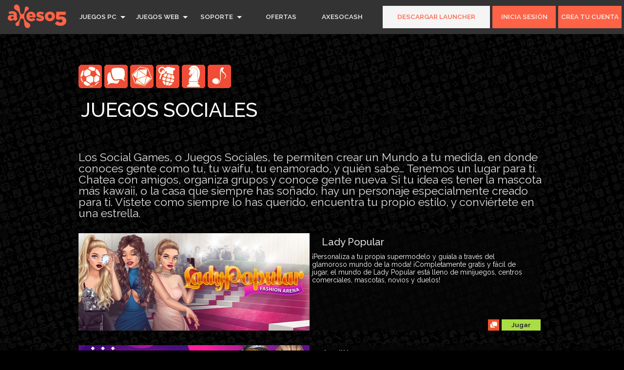

--- FILE ---
content_type: text/html; charset=utf-8
request_url: https://www.axeso5.com/social-games
body_size: 31094
content:


<!DOCTYPE html>

<html xmlns="http://www.w3.org/1999/xhtml">
<head><meta name="viewport" content="width=device-width, initial-scale=1.0" /><meta http-equiv="Content-Type" content="text/html; charset=UTF-8" /><title>
	Axeso5.com :: Juega gratis con nosotros
</title><link rel="shortcut icon" href="/favicon.ico" /><link rel="icon" href="/favicon.ico" type="image/x-icon" /><link rel="preconnect" href="https://fonts.googleapis.com" /><link rel="preconnect" href="https://fonts.gstatic.com" crossorigin="" /><link href="https://fonts.googleapis.com/css2?family=Raleway:wght@100;200;300;400;500;600;700;800;900&amp;display=swap" rel="stylesheet" />

    
    <script type="text/javascript" src="/resources/lib/jquery/jquery.min.js"></script>
        
    <script src="/games/master.games/scripts?v=FxkCV82-LhGOuf54gzyosFh59lQIcyC00Q138sAnMRA1"></script>
<link href="/games/master.games/styles?v=YiBKv8Mx4GtCNct6UnJROVH9zx6rw3gB16Gsd8zHCJc1" rel="stylesheet"/>

    <title>Juegos Sociales online 【DESCARGAR GRATIS】:: Axeso5</title>
    <meta name="description" content="I➨ JUEGOS SOCIALES ONLINE I➨ Descargas gratuitas y JUEGOS EXCLUSIVOS de Axeso5. Tiros, Zombies, Bailes y muchos juegos para PC ¡ÚNICOS Y GRATIS!">


    
    <script>(function (w, d, s, l, i) {
            w[l] = w[l] || []; w[l].push({
                'gtm.start':
                    new Date().getTime(), event: 'gtm.js'
            }); var f = d.getElementsByTagName(s)[0],
                j = d.createElement(s), dl = l != 'dataLayer' ? '&l=' + l : ''; j.async = true; j.src =
                    'https://www.googletagmanager.com/gtm.js?id=' + i + dl; f.parentNode.insertBefore(j, f);
        })(window, document, 'script', 'dataLayer', 'GTM-W65ZHCD');</script>
    
<meta name="Content-Type" content="text/html" />
<meta name="Content-Language" content="es" />
<meta name="copyright" content="axeso5.com - 2026" />
<meta name="author" content="axeso5" />
</head>
<body class="home">
    
    <noscript>
        <iframe src="https://www.googletagmanager.com/ns.html?id=GTM-W65ZHCD" height="0" width="0" style="display: none; visibility: hidden"></iframe>
    </noscript>
    
    
    
    <span id="Ax5ToolBar">

<link href="/resources/webcontrollibrary/toolbar/styles?v=hcT7qeS1memLTiEXdhKq59bsrV2jIg8HEJHs6aEANAc1" rel="stylesheet"/>

<script src="/resources/webcontrollibrary/toolbarCFG/scripts?v="></script>
<script src="/resources/webcontrollibrary/toolbar/scripts?v=98tYm3h9drVPtLV2ZkpBFHGMu5DLhbYmAO0FE9aJ7CU1"></script>

    <div id="toolbar-main-container">
        
        <div><a href="https://www.axeso5.com"><img src="https://cdn.axeso5.com/launcherlanding/logos/logogrande.svg" width="120" height="65" alt="Axeso5" class="logoAx5"/></a></div>
        
        <ul class="menu-cont">
        
            <li class="menu-title-cont with-sub-anchor">
            <a href="https://www.axeso5.com/juegos-online-gratis" class="submenu-title with-sub"><span>JUEGOS PC</span></a>
                <ul class="submenu-cont">
                    <li><a href="https://audition.axeso5.com"><div class="game-icon" style="background-color: #09f;">AU</div><span>Audition</span></a></li>
                    <li><a href="https://aceonline.axeso5.com"><div class="game-icon" style="background-color: #000;">ACE</div><span>Ace Online</span></a></li>
                </ul>
            </li>
        
            <li class="menu-title-cont with-sub-anchor">
                <a href="https://www.axeso5.com/juegos-web-gratis" class="submenu-title with-sub"><span>JUEGOS WEB</span></a>
                <ul class="submenu-cont">
                    <li><a href="https://oauth2.axeso5.com/ladypopular/authorize?client_id=61961cbc3dedf76072b7bc38e5d8752b&scope=&response_type=code&redirect_uri=https%3A%2F%2Faxeso5.ladypopular.es" target="_blank"><div class="game-icon" style="background-color: #F380F3;">LP</div><span>Lady Popular</span></a></li>
                    <li><a href="https://oauth2.axeso5.com/xssoftware/authorize?client_id=15ebe7af88b9264f994ffbddee06740d&scope=&response_type=code&redirect_uri=https%3A%2F%2Faxeso5.khanwars.es%2Fpartner%2Faxeso5%2Fauth" target="_blank"><div class="game-icon" style="background-color: #d2a459;">KW</div><span>Khan Wars</span></a></li>
                    <li><a href="https://callofwar.axeso5.com" target="_blank"><div class="game-icon" style="background-color: #8b9449;">COW</div><span>Call of War</span></a></li>
                    <li><a href="https://conflictnations.axeso5.com" target="_blank"><div class="game-icon" style="background-color: #FD2515;">CN</div><span>Conflict Nations</span></a></li>
                    <li><a href="https://supremacy1914.axeso5.com" target="_blank"><div class="game-icon" style="background-color: #7d4a3e;">SUP</div><span>Supremacy 1914</span></a></li>
                    <li><a href="https://runescape.axeso5.com" target="_blank"><div class="game-icon" style="background-color: #469;">RS3</div><span>RuneScape</span></a></li>
                </ul>
            </li>
        
            <li class="menu-title-cont with-sub-anchor">
                <a href="http://tkts.axeso5.com" class="submenu-title with-sub"><span>SOPORTE</span></a>
                <ul class="submenu-cont">
                    <li><a href="https://tkts.axeso5.com"><svg xmlns="http://www.w3.org/2000/svg" viewBox="0 0 512 512"><path d="M507.73 109.1c-2.24-9.03-13.54-12.09-20.12-5.51l-74.36 74.36-67.88-11.31-11.31-67.88 74.36-74.36c6.62-6.62 3.43-17.9-5.66-20.16-47.38-11.74-99.55.91-136.58 37.93-39.64 39.64-50.55 97.1-34.05 147.2L18.74 402.76c-24.99 24.99-24.99 65.51 0 90.5 24.99 24.99 65.51 24.99 90.5 0l213.21-213.21c50.12 16.71 107.47 5.68 147.37-34.22 37.07-37.07 49.7-89.32 37.91-136.73zM64 472c-13.25 0-24-10.75-24-24 0-13.26 10.75-24 24-24s24 10.74 24 24c0 13.25-10.75 24-24 24z"/></svg><span>Tickets</span></a></li>
                    <li><a href="https://foro.axeso5.com"><svg xmlns="http://www.w3.org/2000/svg" viewBox="0 0 576 512"><path d="M576 240c0-23.63-12.95-44.04-32-55.12V32.01C544 23.26 537.02 0 512 0c-7.12 0-14.19 2.38-19.98 7.02l-85.03 68.03C364.28 109.19 310.66 128 256 128H64c-35.35 0-64 28.65-64 64v96c0 35.35 28.65 64 64 64h33.7c-1.39 10.48-2.18 21.14-2.18 32 0 39.77 9.26 77.35 25.56 110.94 5.19 10.69 16.52 17.06 28.4 17.06h74.28c26.05 0 41.69-29.84 25.9-50.56-16.4-21.52-26.15-48.36-26.15-77.44 0-11.11 1.62-21.79 4.41-32H256c54.66 0 108.28 18.81 150.98 52.95l85.03 68.03a32.023 32.023 0 0 0 19.98 7.02c24.92 0 32-22.78 32-32V295.13C563.05 284.04 576 263.63 576 240zm-96 141.42l-33.05-26.44C392.95 311.78 325.12 288 256 288v-96c69.12 0 136.95-23.78 190.95-66.98L480 98.58v282.84z"/></svg><span>Foro</span></a></li>
                    <li><a href="https://www.axeso5.com/ayuda/axesocash"><svg xmlns="http://www.w3.org/2000/svg" viewBox="0 0 640 512"><path d="M352 288h-16v-88c0-4.42-3.58-8-8-8h-13.58c-4.74 0-9.37 1.4-13.31 4.03l-15.33 10.22a7.994 7.994 0 0 0-2.22 11.09l8.88 13.31a7.994 7.994 0 0 0 11.09 2.22l.47-.31V288h-16c-4.42 0-8 3.58-8 8v16c0 4.42 3.58 8 8 8h64c4.42 0 8-3.58 8-8v-16c0-4.42-3.58-8-8-8zM608 64H32C14.33 64 0 78.33 0 96v320c0 17.67 14.33 32 32 32h576c17.67 0 32-14.33 32-32V96c0-17.67-14.33-32-32-32zM48 400v-64c35.35 0 64 28.65 64 64H48zm0-224v-64h64c0 35.35-28.65 64-64 64zm272 192c-53.02 0-96-50.15-96-112 0-61.86 42.98-112 96-112s96 50.14 96 112c0 61.87-43 112-96 112zm272 32h-64c0-35.35 28.65-64 64-64v64zm0-224c-35.35 0-64-28.65-64-64h64v64z"/></svg><span>Guías AxesoCash</span></a></li>
                    <li><a href="http://tkts.axeso5.com/index.php?/Axeso5/Tickets/Submit/Index"><svg xmlns="http://www.w3.org/2000/svg" viewBox="0 0 512 512"><path d="M255.545 8c-66.269.119-126.438 26.233-170.86 68.685L48.971 40.971C33.851 25.851 8 36.559 8 57.941V192c0 13.255 10.745 24 24 24h134.059c21.382 0 32.09-25.851 16.971-40.971l-41.75-41.75c30.864-28.899 70.801-44.907 113.23-45.273 92.398-.798 170.283 73.977 169.484 169.442C423.236 348.009 349.816 424 256 424c-41.127 0-79.997-14.678-110.63-41.556-4.743-4.161-11.906-3.908-16.368.553L89.34 422.659c-4.872 4.872-4.631 12.815.482 17.433C133.798 479.813 192.074 504 256 504c136.966 0 247.999-111.033 248-247.998C504.001 119.193 392.354 7.755 255.545 8z"/></svg><span>Botón de arrepentimiento</span></a></li>
                </ul>
            </li>
            
            <li class="menu-title-cont"><a href="https://www.axeso5.com/ofertas" class="submenu-title"><span>OFERTAS</span></a></li>
            
            <li class="menu-title-cont"><a href="https://billing.axeso5.com/cargar-axesocash/productos" class="submenu-title"><span>AXESOCASH</span></a></li>
        </ul>
        <ul class="session-cont">
            <li class="session-menu-title-cont"><a href="https://www.axeso5.com/games/launcher/link-descarga" class="session-submenu-title descarga-launcher"><span>Descargar Launcher</span></a></li>
        
            
            <li class=" session-menu-title-cont">
                <a href="https://www.axeso5.com/login" class="session-submenu-title toupper btn-session"><span>Inicia sesión</span></a>
            <li class=" session-menu-title-cont">
                <a href="/registro" class="session-submenu-title toupper btn-session">
                    <span>Crea tu cuenta</span>
                </a>
            </li>
        
        
            <li id="liUserName" class="off session-menu-title-cont with-sub-anchor"><a href="https://www.axeso5.com/mi-cuenta" class="session-submenu-title with-sub btn-session"><span></span><span id="TLBspanAlertsCount" class="numberLog" style="display: none"></span></a>
                <ul class="session-submenu-cont session-submenu-cont-sessionon">
                    <li><a href="https://www.axeso5.com/mi-cuenta"><svg xmlns="http://www.w3.org/2000/svg" viewBox="0 0 448 512"><path d="M224 256c70.7 0 128-57.3 128-128S294.7 0 224 0 96 57.3 96 128s57.3 128 128 128zm89.6 32h-16.7c-22.2 10.2-46.9 16-72.9 16s-50.6-5.8-72.9-16h-16.7C60.2 288 0 348.2 0 422.4V464c0 26.5 21.5 48 48 48h352c26.5 0 48-21.5 48-48v-41.6c0-74.2-60.2-134.4-134.4-134.4z"/></svg><span>Mi Cuenta</span></a></li>
                    <li><a href="https://www.axeso5.com/gana"><svg xmlns="http://www.w3.org/2000/svg" viewBox="0 0 640 512"><path d="M96 224c35.3 0 64-28.7 64-64s-28.7-64-64-64-64 28.7-64 64 28.7 64 64 64zm448 0c35.3 0 64-28.7 64-64s-28.7-64-64-64-64 28.7-64 64 28.7 64 64 64zm32 32h-64c-17.6 0-33.5 7.1-45.1 18.6 40.3 22.1 68.9 62 75.1 109.4h66c17.7 0 32-14.3 32-32v-32c0-35.3-28.7-64-64-64zm-256 0c61.9 0 112-50.1 112-112S381.9 32 320 32 208 82.1 208 144s50.1 112 112 112zm76.8 32h-8.3c-20.8 10-43.9 16-68.5 16s-47.6-6-68.5-16h-8.3C179.6 288 128 339.6 128 403.2V432c0 26.5 21.5 48 48 48h288c26.5 0 48-21.5 48-48v-28.8c0-63.6-51.6-115.2-115.2-115.2zm-223.7-13.4C161.5 263.1 145.6 256 128 256H64c-35.3 0-64 28.7-64 64v32c0 17.7 14.3 32 32 32h65.9c6.3-47.4 34.9-87.3 75.2-109.4z"/></svg><span>Gana</span></a></li>
                    <li class="second-to-last"><a href="https://www.axeso5.com/mi-cuenta/e-sports" rel="nofollow"><svg xmlns="http://www.w3.org/2000/svg" viewBox="0 0 640 512"><path d="M480.07 96H160a160 160 0 1 0 114.24 272h91.52A160 160 0 1 0 480.07 96zM248 268a12 12 0 0 1-12 12h-52v52a12 12 0 0 1-12 12h-24a12 12 0 0 1-12-12v-52H84a12 12 0 0 1-12-12v-24a12 12 0 0 1 12-12h52v-52a12 12 0 0 1 12-12h24a12 12 0 0 1 12 12v52h52a12 12 0 0 1 12 12zm216 76a40 40 0 1 1 40-40 40 40 0 0 1-40 40zm64-96a40 40 0 1 1 40-40 40 40 0 0 1-40 40z"/></svg><span>E-Sports</span></a></li>
                    <li style="display:none" class="e-sports-invitation">
                        <a href="#" id="TLBLnkTeamsPending">
                            <svg xmlns="http://www.w3.org/2000/svg" viewBox="0 0 576 512"><path d="M416 192c0-88.4-93.1-160-208-160S0 103.6 0 192c0 34.3 14.1 65.9 38 92-13.4 30.2-35.5 54.2-35.8 54.5-2.2 2.3-2.8 5.7-1.5 8.7S4.8 352 8 352c36.6 0 66.9-12.3 88.7-25 32.2 15.7 70.3 25 111.3 25 114.9 0 208-71.6 208-160zm122 220c23.9-26 38-57.7 38-92 0-66.9-53.5-124.2-129.3-148.1.9 6.6 1.3 13.3 1.3 20.1 0 105.9-107.7 192-240 192-10.8 0-21.3-.8-31.7-1.9C207.8 439.6 281.8 480 368 480c41 0 79.1-9.2 111.3-25 21.8 12.7 52.1 25 88.7 25 3.2 0 6.1-1.9 7.3-4.8 1.3-2.9.7-6.3-1.5-8.7-.3-.3-22.4-24.2-35.8-54.5z"/></svg>
                            <span>Invitaciones e-Sports</span><span id="TLBspanTeamsPendingCount" class="numberLog"></span>
                        </a>
                    </li>
                </ul>
            </li>
            <li class="off session-menu-title-cont"><a href="#" onclick="logOutExN()" class="session-submenu-title toupper btn-session"><span>Cerrar sesión</span></a></li>
            <input type="hidden" id="TLBhidLoggedUserName" value="" />
        
        </ul>
        <div class="menu-mobile" id="menuMobile">
            <div class="menu-stripe"></div>
            <div class="menu-stripe"></div>
            <div class="menu-stripe"></div>
        </div>
        <div class="menu-mobile-container" id="mobileMenuContainer">
            <ul>
                <li><a href="https://www.axeso5.com/juegos-online-gratis">JUEGOS PC</a></li>
                <li><a href="https://www.axeso5.com/juegos-web-gratis">JUEGOS WEB</a></li>
                <li><a href="https://www.axeso5.com">SOPORTE</a></li>
                <li><a href="https://www.axeso5.com/ofertas">OFERTAS</a></li>
                <li><a href="https://billing.axeso5.com/cargar-axesocash/productos">AXESOCASH</a></li>
                <li class=" mobile-menu-session"><a href="https://www.axeso5.com/login">Inicia sesión</a></li>
                <li class=" mobile-menu-session"><a href="https://www.axeso5.com/registro">Crea tu cuenta</a></li>
                <li class="off mobile-menu-session"><a href="https://www.axeso5.com/mi-cuenta"></a></li>
                <li class="off mobile-menu-session"><a href="#" onclick="logOutExN()">Cerrar sesión</a></li>
            </ul>
        </div>
    </div></span>

    <form method="post" action="./social-games" id="form1">
<div class="aspNetHidden">
<input type="hidden" name="__VIEWSTATE" id="__VIEWSTATE" value="/wEPDwULLTEwMzY5MDMzOTJkZJilJnsy3qCHSiqYUXlNSQxaXQAcQf+3yHEbC6htnEMg" />
</div>

<script type="text/javascript">
//<![CDATA[
var theForm = document.forms['form1'];
if (!theForm) {
    theForm = document.form1;
}
function __doPostBack(eventTarget, eventArgument) {
    if (!theForm.onsubmit || (theForm.onsubmit() != false)) {
        theForm.__EVENTTARGET.value = eventTarget;
        theForm.__EVENTARGUMENT.value = eventArgument;
        theForm.submit();
    }
}
//]]>
</script>


<script src="/WebResource.axd?d=kCr-XvYMcnfoPZxq88s08-O44b8_ebLXLupYXTiCNxJwLLJQEP1ANFQJLH3ZguZd17sOD1oY6nooMdrulYHZqSKif9DVbHmLi2u1lITrLGc1&amp;t=638628063619783110" type="text/javascript"></script>

<div class="aspNetHidden">

	<input type="hidden" name="__VIEWSTATEGENERATOR" id="__VIEWSTATEGENERATOR" value="EA5DD5A5" />
	<input type="hidden" name="__SCROLLPOSITIONX" id="__SCROLLPOSITIONX" value="0" />
	<input type="hidden" name="__SCROLLPOSITIONY" id="__SCROLLPOSITIONY" value="0" />
	<input type="hidden" name="__EVENTTARGET" id="__EVENTTARGET" value="" />
	<input type="hidden" name="__EVENTARGUMENT" id="__EVENTARGUMENT" value="" />
</div>
        <div>
            
    <div class="topSpaceGames bott"></div>
    <div class="wrapperGames">
        <div class="topGames">
            <div class="topGamesIzq">
                
                <div class="all-games-spacer"></div>
                <ul class="categoriasGames">
                    <li id="cphBody_deportes" TITLE="Deportes"><a class="deportes" href="/juegos-de-deportes" title="Deportes"></a></li>
                    <li id="cphBody_social" TITLE="Social"><a class="social" href="/social-games" title="Social"></a></li>
                    <li id="cphBody_rpg" TITLE="RPG"><a class="rpg" href="/rpg-juegos-de-rol" title="RPG"></a></li>
                    <li id="cphBody_guerra" TITLE="Guerra"><a class="guerra" href="/juegos-de-guerra" title="Guerra"></a></li>
                    
                    <li id="cphBody_estrategia" TITLE="Estrategia"><a class="estrategia" href="/juegos-de-estrategia" title="Estrategia"></a></li>
                    <li id="cphBody_baile" TITLE="Baile"><a class="baile" href="/juegos-de-baile" title="Baile"></a></li>
                    
                    
                </ul>
            </div>
            <h1>Juegos Sociales</h1>
            <div class="topGamesDer">
                <p>Los Social Games, o Juegos Sociales, te permiten crear un Mundo a tu medida, en donde conoces gente como tu, tu waifu,  tu enamorado, y quién sabe… Tenemos un lugar para ti. Chatea con amigos, organiza grupos y conoce gente nueva. Si tu idea es tener la mascota más kawaii, o la casa que siempre has soñado, hay un personaje especialmente creado para ti. Vístete como siempre lo has querido, encuentra tu propio estilo, y conviértete en una estrella.</p>
            </div>
        </div>
        <div class="grillaGames">
            <!------------------------------------------------------------------------------------------------------------------------------------------>
            <div id="cphBody_ladypopular" class="grillaGamesGame" TEXT="¡Personaliza a tu propia supermodelo y guíala a través del glamoroso mundo de la moda! ¡Completamente gratis y fácil de jugar, el mundo de Lady Popular está lleno de minijuegos, centros comerciales, mascotas, novios y duelos!">
                <div class="grillaGamesGameImg"><a href="">
                    <img src="https://cdn.axeso5.com/sts/www.axeso5.com/allgames/lp_games.jpg"/></a></div>
                <div class="grillaGamesGameInfo">
                    <h2>Lady Popular</h2>
                    <p>¡Personaliza a tu propia supermodelo y guíala a través del glamoroso mundo de la moda! ¡Completamente gratis y fácil de jugar, el mundo de Lady Popular está lleno de minijuegos, centros comerciales, mascotas, novios y duelos!</p>
                    <ul class="grillaGamesGameInfoBtn">
                        <li class="webPlay"><a href="" title="Jugar">Jugar</a></li>
                        <li><a href="/social-games" class="gameCategoriaSocial" title="Categoría: Social"></a></li>
                    </ul>
                </div>
                <div class="grillaGamesGameShadow"></div>
            </div>
            <!------------------------------------------------------------------------------------------------------------------------------------------>
            <div id="cphBody_audition" class="grillaGamesGame" HREF="http://audition.axeso5.com/" TEXT="Audition Un MMORPG social, para hacer amigos y encontrar el éxito a pura fuerza de bailar. Disfruta los diferentes modos de baile participa de torneos, vistete a la última moda y conoce a esa persona especial. Ven a bailar más de 30.000 canciones de artistas conocidos actuales del reggaeton, pop, kpop, rock y más! Crea tu avatar y comienza esta aventura!">
                <div class="grillaGamesGameImg">
                    <a href="http://audition.axeso5.com/">
                        <img src="https://cdn.axeso5.com/sts/www.axeso5.com/allgames/aud_games.jpg" />
                    </a>
                </div>
                <div class="grillaGamesGameInfo">
                    <h2>Audition</h2>
                    <p>Audition Un MMORPG social, para hacer amigos y encontrar el éxito a pura fuerza de bailar. Disfruta los diferentes modos de baile participa de torneos, vistete a la última moda y conoce a esa persona especial. Ven a bailar más de 30.000 canciones de artistas conocidos actuales del reggaeton, pop, kpop, rock y más! Crea tu avatar y comienza esta aventura!</p>
                    <ul class="grillaGamesGameInfoBtn">
                        <li class="PcNoDown"><a href="https://www.axeso5.com/games/audition/link-descarga" title="Download">Descargar</a></li>
                        <li><a href="https://www.youtube.com/embed/259AZlZxYsc?autoplay=1&autohide=1&fs=1&rel=0&hd=1&wmode=opaque&enablejsapi=1" data-fslightbox class="gameTrailer" title="Ver Trailer"></a></li>
                    </ul>
                </div>
                <div class="grillaGamesGameShadow"></div>
            </div>
            <!------------------------------------------------------------------------------------------------------------------------------------------>
        </div>
    </div>
    

        </div>
    

<script type="text/javascript">
//<![CDATA[

theForm.oldSubmit = theForm.submit;
theForm.submit = WebForm_SaveScrollPositionSubmit;

theForm.oldOnSubmit = theForm.onsubmit;
theForm.onsubmit = WebForm_SaveScrollPositionOnSubmit;
//]]>
</script>
</form>

    
    <span id="Ax5Footer"><link rel='stylesheet' type='text/css' href='/resources/webcontrollibrary/footer/styles?v=VFkf0kgjaQCITouqpjDjzDckbq08S3hKafjHfvPqZSU1' />

    <div class="footer-section-container">
        <div class="footer-section">
            <h3>Sobre Axeso5</h3>
            <ul>
                <li><a class="footer-link-text" href="https://www.axeso5.com/contenidos/nosotros" rel="nofollow">Nosotros</a></li>
                <li><a class="footer-link-text" target="_blank" href="https://business.axeso5.com" rel="nofollow">Business</a></li>
                <li><a class="footer-link-text" href="https://www.axeso5.com/contenidos/privacidad" rel="nofollow">Política de Privacidad</a></li>
                <li><a class="footer-link-text" target="_blank" href="https://www.axeso5.com/acuerdo-de-uso" rel="nofollow">Acuerdo de Uso</a></li>
                <li><a class="footer-link-text" href="https://www.axeso5.com/cuidados" rel="nofollow">Cuidados</a></li>
                <li><a class="footer-link-text" href="https://www.axeso5.com/gana-con-axeso5">GANA con Axeso5</a></li>
                <li><a class="footer-link-text" target="_top" href="mailto:contacto@axeso5.com?Subject=consultaDePrensa">Prensa</a></li>
                <li><a class="footer-link-text" target="_top" href="mailto:contacto@axeso5.com">Contáctenos</a></li>
                <li><a class="footer-link-text" href="https://www.axeso5.com.br" rel="nofollow">Axeso5 em português</a></li>
            </ul>
        </div>
        <div class="footer-section game-section">
            <h3>Juegos PC</h3>
            <ul>
                <li><a class="footer-link-text" target="_blank" href="https://audition.axeso5.com" rel="nofollow">Audition</a></li>
                <li><a class="footer-link-text" target="_blank" href="https://aceonline.axeso5.com" rel="nofollow">Ace Online</a></li>
                <li><a class="footer-link-text" target="_blank" href="https://runescape.axeso5.com" rel="nofollow">RuneScape</a></li>
            </ul>
        </div>
        <div class="footer-section game-section">
            <h3>Juegos Online</h3>
            <ul>
                <li><a class="footer-link-text" target="_blank" href="https://oauth2.axeso5.com/ladypopular/authorize?client_id=61961cbc3dedf76072b7bc38e5d8752b&scope=&response_type=code&redirect_uri=https%3A%2F%2Faxeso5.ladypopular.es" rel="nofollow">Lady Popular</a></li>
                <li><a class="footer-link-text" target="_blank" href="https://oauth2.axeso5.com/xssoftware/authorize?client_id=15ebe7af88b9264f994ffbddee06740d&scope=&response_type=code&redirect_uri=https%3A%2F%2Faxeso5.khanwars.es%2Fpartner%2Faxeso5%2Fauth" rel="nofollow">Khan Wars</a></li>
                <li><a class="footer-link-text" target="_blank" href="https://callofwar.axeso5.com" rel="nofollow">Call of War</a></li>
                <li><a class="footer-link-text" target="_blank" href="https://conflictnations.axeso5.com" rel="nofollow">Conflict Nations: WW III</a></li>
                <li><a class="footer-link-text" target="_blank" href="https://supremacy1914.axeso5.com" rel="nofollow">Supremacy 1914</a></li>
            </ul>
        </div>
        <div class="footer-section">
            <h3>AxesoCash</h3>
            <ul>
                <li><a class="footer-link-text" href="https://billing.axeso5.com/cargar-axesocash" rel="nofollow">Recarga AxesoCash</a></li>
                <li><a class="footer-link-text" href="https://www.axeso5.com/ayuda/axesocash" rel="nofollow">¿Qué es el AxesoCash?</a></li>
            </ul>
        </div>
        <div class="footer-section">
            <h3>Síguenos</h3>
            <ul class="social-ui-footer">
                
                
                <li class="youtube-li">
                    <a href="https://www.youtube.com/c/axeso5OficialLatino" target="_blank"><svg xmlns="http://www.w3.org/2000/svg" viewBox="0 0 576 512"><path d="M549.655 124.083c-6.281-23.65-24.787-42.276-48.284-48.597C458.781 64 288 64 288 64S117.22 64 74.629 75.486c-23.497 6.322-42.003 24.947-48.284 48.597-11.412 42.867-11.412 132.305-11.412 132.305s0 89.438 11.412 132.305c6.281 23.65 24.787 41.5 48.284 47.821C117.22 448 288 448 288 448s170.78 0 213.371-11.486c23.497-6.321 42.003-24.171 48.284-47.821 11.412-42.867 11.412-132.305 11.412-132.305s0-89.438-11.412-132.305zm-317.51 213.508V175.185l142.739 81.205-142.739 81.201z" /></svg></a>
                </li>
                <li>
                    <a href="https://discord.com/invite/axeso5" target="_blank"><svg xmlns="http://www.w3.org/2000/svg" viewBox="0 0 448 512"><path d="M297.216 243.2c0 15.616-11.52 28.416-26.112 28.416-14.336 0-26.112-12.8-26.112-28.416s11.52-28.416 26.112-28.416c14.592 0 26.112 12.8 26.112 28.416zm-119.552-28.416c-14.592 0-26.112 12.8-26.112 28.416s11.776 28.416 26.112 28.416c14.592 0 26.112-12.8 26.112-28.416.256-15.616-11.52-28.416-26.112-28.416zM448 52.736V512c-64.494-56.994-43.868-38.128-118.784-107.776l13.568 47.36H52.48C23.552 451.584 0 428.032 0 398.848V52.736C0 23.552 23.552 0 52.48 0h343.04C424.448 0 448 23.552 448 52.736zm-72.96 242.688c0-82.432-36.864-149.248-36.864-149.248-36.864-27.648-71.936-26.88-71.936-26.88l-3.584 4.096c43.52 13.312 63.744 32.512 63.744 32.512-60.811-33.329-132.244-33.335-191.232-7.424-9.472 4.352-15.104 7.424-15.104 7.424s21.248-20.224 67.328-33.536l-2.56-3.072s-35.072-.768-71.936 26.88c0 0-36.864 66.816-36.864 149.248 0 0 21.504 37.12 78.08 38.912 0 0 9.472-11.52 17.152-21.248-32.512-9.728-44.8-30.208-44.8-30.208 3.766 2.636 9.976 6.053 10.496 6.4 43.21 24.198 104.588 32.126 159.744 8.96 8.96-3.328 18.944-8.192 29.44-15.104 0 0-12.8 20.992-46.336 30.464 7.68 9.728 16.896 20.736 16.896 20.736 56.576-1.792 78.336-38.912 78.336-38.912z" /></svg></a>
                </li>
                
            </ul>
        </div>
        <div class="footer-section axeso5">
            <svg class="ax5-logo-svg" xmlns="http://www.w3.org/2000/svg" viewBox="0 0 65.03 26.2"><title>Axeso5Logo</title><path d="M14,6a9.39,9.39,0,0,0,.45,3.29,3.13,3.13,0,0,0,1.15,1.53,1.59,1.59,0,0,0,1.94-.18,4.75,4.75,0,0,0,1.24-1.94A9.12,9.12,0,0,0,19.36,6c0-.55.07-1.1.15-1.65A2,2,0,0,1,21.4,2.59a2,2,0,0,1,2,.94,2.2,2.2,0,0,1-.68,3,7.84,7.84,0,0,0-3.81,5.46,7.71,7.71,0,0,0,.71,5,7.73,7.73,0,0,0,3.56,3.56A4,4,0,0,1,25,22a3.15,3.15,0,0,1-.32,3.55,2.94,2.94,0,0,1-2.44,1,3.15,3.15,0,0,1-2.5-1.64,7,7,0,0,1-.94-3.49,11.9,11.9,0,0,0-.49-3.79,3.2,3.2,0,0,0-1-1.46,1.72,1.72,0,0,0-2.57.47A7.05,7.05,0,0,0,13.47,20c-.1.78-.14,1.56-.23,2.35a2.1,2.1,0,0,1-1.85,1.87,2.1,2.1,0,0,1-1.45-3.82A13.61,13.61,0,0,0,11.73,19a8,8,0,0,0,1.34-9.24,7.87,7.87,0,0,0-4-3.68A2.87,2.87,0,0,1,7.36,3.84a2.87,2.87,0,0,1,.76-2.57A2.91,2.91,0,0,1,12,.9a4.85,4.85,0,0,1,1.79,3.28C13.91,4.78,13.94,5.4,14,6Z" transform="translate(-0.52 -0.31)"/><path d="M64.81,11.74h-6.9L57.76,14a11.73,11.73,0,0,1,1.52-.39,5.66,5.66,0,0,1,5.13,1.55,4.22,4.22,0,0,1,1.07,2.41,6.13,6.13,0,0,1-.14,2.52,4.83,4.83,0,0,1-2.43,3.05A7.89,7.89,0,0,1,59,24a8.44,8.44,0,0,1-4.19-1c-.69-.39-1.32-.89-2-1.37l2.49-2.92c.66.42,1.25.85,1.89,1.18a3.74,3.74,0,0,0,3.1.25,1.5,1.5,0,0,0,1-1.22,1.6,1.6,0,0,0-.65-1.74,2.94,2.94,0,0,0-2.53-.31,12.7,12.7,0,0,0-1.33.53.56.56,0,0,1-.38,0c-.71-.39-1.4-.81-2.12-1.18a.45.45,0,0,1-.25-.52c.05-.53.11-1.05.14-1.58,0-.68,0-1.37.07-2.05.08-1.27.16-2.54.25-3.84H64.81Z" transform="translate(-0.52 -0.31)"/><path d="M47.4,8.16A5.36,5.36,0,0,1,51,9.32a4.93,4.93,0,0,1,1.88,3,5.41,5.41,0,0,1-.4,3.45,5.18,5.18,0,0,1-2.73,2.58,6,6,0,0,1-5.25-.19,5,5,0,0,1-2.77-4,5.11,5.11,0,0,1,1.79-4.7A5.29,5.29,0,0,1,47.4,8.16Zm2.07,5.34a2.14,2.14,0,0,0-2.11-2.31,2.09,2.09,0,0,0-2.13,2.3,2.14,2.14,0,0,0,2.13,2.28A2.07,2.07,0,0,0,49.47,13.5Z" transform="translate(-0.52 -0.31)"/><path d="M7,12.27a1.56,1.56,0,0,0-1.44-1.74A6.61,6.61,0,0,0,2.29,11a.39.39,0,0,1-.16,0c-.22-.75-.45-1.49-.67-2.24a.31.31,0,0,1,.22-.43,10.92,10.92,0,0,1,4.9-.61A4.22,4.22,0,0,1,9.76,9.26a3,3,0,0,1,.69,1.66c.07,1.1.06,2.2.08,3.31a1.41,1.41,0,0,0,.68,1.34.3.3,0,0,1,.07.25,5.14,5.14,0,0,1-1.55,2.27,1,1,0,0,1-1.1.16A3.35,3.35,0,0,1,7,17.17a7.9,7.9,0,0,1-1.54.9,4,4,0,0,1-4.09-.63,2.76,2.76,0,0,1-.88-2,3.09,3.09,0,0,1,.7-2.38,3.23,3.23,0,0,1,1.76-1,7.18,7.18,0,0,1,3.71.11ZM5.73,13.69v-.06a5.57,5.57,0,0,0-.92.2,1.1,1.1,0,0,0-.76.92,1,1,0,0,0,.52,1.14A1.8,1.8,0,0,0,6.8,15.3,1.52,1.52,0,0,0,7,14c-.06-.17-.52-.21-.81-.29A2,2,0,0,0,5.73,13.69Z" transform="translate(-0.52 -0.31)"/><path d="M24.67,14.53a2,2,0,0,0,2,1.63,3.13,3.13,0,0,0,2.42-1l2,1.66a4.21,4.21,0,0,1-1.66,1.45,5.9,5.9,0,0,1-3.69.59,5.18,5.18,0,0,1-3.21-1.54,4.72,4.72,0,0,1-1.29-2.71,6,6,0,0,1,.53-3.68,4.87,4.87,0,0,1,3.93-2.67,5.57,5.57,0,0,1,3,.45,4.45,4.45,0,0,1,2.37,2.71,7.55,7.55,0,0,1,.36,3.15Zm3.38-1.89c-.2-1.47-1.23-1.9-1.91-1.79a1.74,1.74,0,0,0-1.49,1.79Z" transform="translate(-0.52 -0.31)"/><path d="M39.46,11.58c-.85-.28-1.63-.59-2.44-.79a2.5,2.5,0,0,0-1.18.07.37.37,0,0,0-.06.7c.59.26,1.2.46,1.81.66a6,6,0,0,1,2.54,1.3,2.63,2.63,0,0,1,.72,2.21,3.09,3.09,0,0,1-1,2.15,3.56,3.56,0,0,1-1.83.85,8.15,8.15,0,0,1-6-1.26c-.17-.1-.18-.18-.09-.33l1.22-2c.54.26,1.07.53,1.62.76a4.54,4.54,0,0,0,2.27.33.78.78,0,0,0,.51-.4c.12-.26-.07-.46-.32-.54L35,14.6a4.43,4.43,0,0,1-1.9-1,2.36,2.36,0,0,1-.71-1.71,3.52,3.52,0,0,1,.46-2.06,3.5,3.5,0,0,1,2.35-1.48,7.7,7.7,0,0,1,5.23.89c.14.08.32.13.19.36C40.19,10.26,39.8,11,39.46,11.58Z" transform="translate(-0.52 -0.31)"/></svg>
            <div class="data-fiscal">
                
            </div>
            
        </div>
    </div>
    <div class="copyright-container">
        <span>Copyright © 2007-2026 Axeso5.com | Todos los derechos reservados a sus respectivos propietarios.</span>
    </div>
</span>

    
    <script type="text/javascript">
        var swiper = new Swiper('.swiper-container', {
            pagination: '.swiper-pagination',
            nextButton: '.swiper-button-next',
            prevButton: '.swiper-button-prev',
            paginationClickable: true,
            spaceBetween: 30,
            centeredSlides: true,
            autoplay: 5500,
            autoplayDisableOnInteraction: false
        });
    </script>
    
    <script type="text/javascript" src="/resources/lib/fslightbox/fslightbox.js"></script>
</body>
</html>

--- FILE ---
content_type: text/css; charset=utf-8
request_url: https://www.axeso5.com/games/master.games/styles?v=YiBKv8Mx4GtCNct6UnJROVH9zx6rw3gB16Gsd8zHCJc1
body_size: 22300
content:
html{overflow-y:scroll;overflow-x:hidden}body{margin:0;padding:0;background-image:url(https://cdn.axeso5.com/sts/www.axeso5.com/allgames/pattern-gris.png)}body.home{font-family:"Raleway",Arial,Helvetica,sans-serif;font-size:.85em;line-height:1.2em;color:#ddd;background-color:#000;margin:0;padding:0}ul,li{list-style:none;margin:0;display:block}a{color:#f60;font-weight:bold;text-decoration:none}a:hover{text-decoration:underline}h3.quotes{font-size:2em;margin:15px 0}h2{font-weight:500;margin:10px 25px}h1{width:100%;height:50px;color:#fff;padding:5px;font-size:3em;float:left;font-weight:500;text-transform:uppercase}.titleGamesWeb h2{width:100%;height:50px;color:#fff;padding:5px;font-size:3em;float:left;font-weight:500;text-transform:uppercase}.grillaGamesWeb h3{font-weight:500;margin:10px 5px;font-size:1.5em}.topSpaceGames{height:44px}.bott{margin:0 0 20px 0}.wrapperGames{max-width:958px;margin:0 auto;margin-top:25px}.sliderGames{width:100%;height:100%;margin-top:25px}.topGames{width:100%}.topGamesIzq{width:100%;float:left}.topGamesDer{width:100%;float:left}.topGamesDer p{color:#ddd;padding:10px 0 10px 0;margin:0;font-size:23px;line-height:23px}.titleGameWebp{color:#ddd;padding:10px 0 10px 0;margin:0;font-size:23px;line-height:23px}ul.categoriasGames{margin:0;padding:0}ul.categoriasGames li{width:48px;height:48px;float:left;margin:0 5px 5px 0}ul.categoriasGames li a.deportes{display:block;height:48px;background:url(https://cdn.axeso5.com/sts/www.axeso5.com/allgames/menuCategorias.png) no-repeat;background-position:0 0}ul.categoriasGames li a.social{display:block;height:48px;background:url(https://cdn.axeso5.com/sts/www.axeso5.com/allgames/menuCategorias.png) no-repeat;background-position:-54px 0}ul.categoriasGames li a.rpg{display:block;height:48px;background:url(https://cdn.axeso5.com/sts/www.axeso5.com/allgames/menuCategorias.png) no-repeat;background-position:-108px 0}ul.categoriasGames li a.guerra{display:block;height:48px;background:url(https://cdn.axeso5.com/sts/www.axeso5.com/allgames/menuCategorias.png) no-repeat;background-position:-161px 0}ul.categoriasGames li a.fps{display:block;height:48px;background:url(https://cdn.axeso5.com/sts/www.axeso5.com/allgames/menuCategorias.png) no-repeat;background-position:-215px 0}ul.categoriasGames li a.estrategia{display:block;height:48px;background:url(https://cdn.axeso5.com/sts/www.axeso5.com/allgames/menuCategorias.png) no-repeat;background-position:-269px 0}ul.categoriasGames li a.baile{display:block;height:48px;background:url(https://cdn.axeso5.com/sts/www.axeso5.com/allgames/menuCategorias.png) no-repeat;background-position:-323px 0}ul.categoriasGames li a.aventura{display:block;height:48px;background:url(https://cdn.axeso5.com/sts/www.axeso5.com/allgames/menuCategorias.png) no-repeat;background-position:-376px 0}ul.categoriasGames li a.zombies{display:block;height:48px;background:url(https://cdn.axeso5.com/sts/www.axeso5.com/allgames/menuCategorias.png) no-repeat;background-position:-431px 0}ul.categoriasGames li a.deportes:hover{background-position:0 -49px;width:48px}ul.categoriasGames li a.social:hover{background-position:-54px -49px;width:48px}ul.categoriasGames li a.rpg:hover{background-position:-108px -49px;width:48px}ul.categoriasGames li a.guerra:hover{background-position:-161px -49px;width:48px}ul.categoriasGames li a.fps:hover{background-position:-215px -49px;width:48px}ul.categoriasGames li a.estrategia:hover{background-position:-269px -49px;width:48px}ul.categoriasGames li a.baile:hover{background-position:-323px -49px;width:48px}ul.categoriasGames li a.aventura:hover{background-position:-376px -49px;width:48px}ul.categoriasGames li a.zombies:hover{background-position:-431px -49px;width:48px}.grillaGames{width:100%;float:left;margin:20px 0 0 0}.grillaGamesGame{width:99%;height:200px;float:left;margin:0 5px 30px 0}.grillaGamesGameImg{width:50%;height:100%;float:left;overflow:hidden}.grillaGamesGameImg img{width:100%!important;height:100%!important}.grillaGamesGameInfo{width:50%;height:inherit;background-color:rgba(6,6,6,.7);float:left;position:relative}.grillaGamesGameInfo p{width:94%;color:#fff;padding:0 5px;font-size:14px}ul.grillaGamesGameInfoBtn{width:100%;margin:0;padding:0;float:right;position:absolute;bottom:0}ul.grillaGamesGameInfoBtn li{width:23px;height:23px;float:right;margin:0 0 0 5px}ul.grillaGamesGameInfoBtn li a{color:#333;text-decoration:none}ul.grillaGamesGameInfoBtn li a:hover{color:#fff}ul.grillaGamesGameInfoBtn li a.gameCategoriaDeporte{display:block;height:23px;background:url(https://cdn.axeso5.com/sts/www.axeso5.com/allgames/btnsGames.jpg) no-repeat;background-position:0 0}ul.grillaGamesGameInfoBtn li a.gameCategoriaSocial{display:block;height:23px;background:url(https://cdn.axeso5.com/sts/www.axeso5.com/allgames/btnsGames.jpg) no-repeat;background-position:-23px 0}ul.grillaGamesGameInfoBtn li a.gameCategoriaRpg{display:block;height:23px;background:url(https://cdn.axeso5.com/sts/www.axeso5.com/allgames/btnsGames.jpg) no-repeat;background-position:-46px 0}ul.grillaGamesGameInfoBtn li a.gameCategoriaGuerra{display:block;height:23px;background:url(https://cdn.axeso5.com/sts/www.axeso5.com/allgames/btnsGames.jpg) no-repeat;background-position:-69px 0}ul.grillaGamesGameInfoBtn li a.gameCategoriaFps{display:block;height:23px;background:url(https://cdn.axeso5.com/sts/www.axeso5.com/allgames/btnsGames.jpg) no-repeat;background-position:-92px 0}ul.grillaGamesGameInfoBtn li a.gameCategoriaEstrategia{display:block;height:23px;background:url(https://cdn.axeso5.com/sts/www.axeso5.com/allgames/btnsGames.jpg) no-repeat;background-position:-115px 0}ul.grillaGamesGameInfoBtn li a.gameCategoriaBaile{display:block;height:23px;background:url(https://cdn.axeso5.com/sts/www.axeso5.com/allgames/btnsGames.jpg) no-repeat;background-position:-138px 0}ul.grillaGamesGameInfoBtn li a.gameCategoriaAventura{display:block;height:23px;background:url(https://cdn.axeso5.com/sts/www.axeso5.com/allgames/btnsGames.jpg) no-repeat;background-position:-161px 0}ul.grillaGamesGameInfoBtn li a.gameCategoriaZombie{display:block;height:23px;background:url(https://cdn.axeso5.com/sts/www.axeso5.com/allgames/btnsGames.jpg) no-repeat;background-position:-184px 0}ul.grillaGamesGameInfoBtn li a.gameTrailer{display:block;height:23px;background:url(https://cdn.axeso5.com/sts/www.axeso5.com/allgames/btnsGames.jpg) no-repeat;background-position:-207px 0}ul.grillaGamesGameInfoBtn li a.gameDownload{display:block;height:23px;background:url(https://cdn.axeso5.com/sts/www.axeso5.com/allgames/btnsGames.jpg) no-repeat;background-position:-230px 0}ul.grillaGamesGameInfoBtn li.PcNoDown,ul.grillaGamesGameInfoBtn li.webPlay{width:80px;height:20px;padding-top:3px;background:#ad4;text-align:center}.titleGames h1{width:100%;height:50px;color:#fff;padding:5px;font-size:3em;float:left;font-weight:500;text-transform:uppercase}.titleGamesWeb h1{width:100%;height:50px;color:#fff;padding:5px;font-size:3em;float:left;font-weight:500;text-transform:uppercase}@media(max-width:400px){.wrapperGames{max-width:90%}.grillaGamesGame{width:100%;height:auto}.grillaGamesGameImg{width:100%!important;float:left}.grillaGamesGameInfo{width:100%!important;height:75px;float:left}.grillaGamesGameInfo p{height:30px}}@media(max-width:600px){.wrapperGames{max-width:90%}.topGamesIzq{width:100%;float:left}.topGamesDer{width:100%;float:left}.topGamesDer p{padding:0;margin:10px 0 0 0;font-size:23px;line-height:23px}.titleGamesWeb p{padding:0;margin:10px 0 0 0;font-size:23px;line-height:23px}.grillaGamesGame{width:100%}.grillaGamesGameImg{width:80%}.grillaGamesGameInfo{width:80%}}@media(max-width:870px){ul.grillaGamesGameInfoBtn li.PcNoDown{display:none}.wrapperGames{max-width:90%}.grillaGamesGameImg{width:100%;height:auto;max-height:200px}.grillaGamesGameInfo{width:100%;height:50%}.grillaGamesGame{margin-top:5%;height:350px}ul.grillaGamesGameInfoBtn{width:94%}h2{margin-top:10px}.titleGames h1{font-size:2.3em;margin-left:-4px}}.all-games-spacer{width:100%;height:4rem;display:flex}.swiper-container{overflow:hidden;width:100%;height:100%}.swiper-slide{text-align:center;font-size:18px;display:-webkit-box;display:-ms-flexbox;display:-webkit-flex;display:flex;-webkit-box-pack:center;-ms-flex-pack:center;-webkit-justify-content:center;-webkit-box-align:center;-ms-flex-align:center;-webkit-align-items:center;align-items:center}.swiper-slide a{width:100%}@media(max-width:1024px){.swiper-slide img{width:100%;height:100%}}.swiper-container{margin:0 auto;position:relative;overflow:hidden;z-index:1}.swiper-container-no-flexbox .swiper-slide{float:left}.swiper-container-vertical>.swiper-wrapper{-webkit-box-orient:vertical;-moz-box-orient:vertical;-ms-flex-direction:column;-webkit-flex-direction:column;flex-direction:column}.swiper-wrapper{position:relative;width:100%;height:100%;z-index:1;display:-webkit-box;display:-moz-box;display:-ms-flexbox;display:-webkit-flex;display:flex;-webkit-transform-style:preserve-3d;-moz-transform-style:preserve-3d;-ms-transform-style:preserve-3d;transform-style:preserve-3d;-webkit-transition-property:-webkit-transform;-moz-transition-property:-moz-transform;-o-transition-property:-o-transform;-ms-transition-property:-ms-transform;transition-property:transform;-webkit-box-sizing:content-box;-moz-box-sizing:content-box;box-sizing:content-box}.swiper-container-android .swiper-slide,.swiper-wrapper{-webkit-transform:translate3d(0,0,0);-moz-transform:translate3d(0,0,0);-o-transform:translate(0,0);-ms-transform:translate3d(0,0,0);transform:translate3d(0,0,0)}.swiper-container-multirow>.swiper-wrapper{-webkit-box-lines:multiple;-moz-box-lines:multiple;-ms-fles-wrap:wrap;-webkit-flex-wrap:wrap;flex-wrap:wrap}.swiper-container-free-mode>.swiper-wrapper{-webkit-transition-timing-function:ease-out;-moz-transition-timing-function:ease-out;-ms-transition-timing-function:ease-out;-o-transition-timing-function:ease-out;transition-timing-function:ease-out;margin:0 auto}.swiper-slide{-webkit-transform-style:preserve-3d;-moz-transform-style:preserve-3d;-ms-transform-style:preserve-3d;transform-style:preserve-3d;-webkit-flex-shrink:0;-ms-flex:0 0 auto;flex-shrink:0;width:100%;height:100%;position:relative}.swiper-container .swiper-notification{position:absolute;left:0;top:0;pointer-events:none;opacity:0;z-index:-1000}.swiper-wp8-horizontal{-ms-touch-action:pan-y;touch-action:pan-y}.swiper-wp8-vertical{-ms-touch-action:pan-x;touch-action:pan-x}.swiper-button-next,.swiper-button-prev{position:absolute;top:50%;width:27px;height:44px;margin-top:-22px;z-index:10;cursor:pointer;-moz-background-size:27px 44px;-webkit-background-size:27px 44px;background-size:27px 44px;background-position:center;background-repeat:no-repeat}.swiper-button-next.swiper-button-disabled,.swiper-button-prev.swiper-button-disabled{opacity:.35;cursor:auto;pointer-events:none}.swiper-button-prev,.swiper-container-rtl .swiper-button-next{background-image:url("data:image/svg+xml;charset=utf-8,%3Csvg%20xmlns%3D'http%3A%2F%2Fwww.w3.org%2F2000%2Fsvg'%20viewBox%3D'0%200%2027%2044'%3E%3Cpath%20d%3D'M0%2C22L22%2C0l2.1%2C2.1L4.2%2C22l19.9%2C19.9L22%2C44L0%2C22L0%2C22L0%2C22z'%20fill%3D'%23007aff'%2F%3E%3C%2Fsvg%3E");left:10px;right:auto}.swiper-button-prev.swiper-button-black,.swiper-container-rtl .swiper-button-next.swiper-button-black{background-image:url("data:image/svg+xml;charset=utf-8,%3Csvg%20xmlns%3D'http%3A%2F%2Fwww.w3.org%2F2000%2Fsvg'%20viewBox%3D'0%200%2027%2044'%3E%3Cpath%20d%3D'M0%2C22L22%2C0l2.1%2C2.1L4.2%2C22l19.9%2C19.9L22%2C44L0%2C22L0%2C22L0%2C22z'%20fill%3D'%23000000'%2F%3E%3C%2Fsvg%3E")}.swiper-button-prev.swiper-button-white,.swiper-container-rtl .swiper-button-next.swiper-button-white{background-image:url("data:image/svg+xml;charset=utf-8,%3Csvg%20xmlns%3D'http%3A%2F%2Fwww.w3.org%2F2000%2Fsvg'%20viewBox%3D'0%200%2027%2044'%3E%3Cpath%20d%3D'M0%2C22L22%2C0l2.1%2C2.1L4.2%2C22l19.9%2C19.9L22%2C44L0%2C22L0%2C22L0%2C22z'%20fill%3D'%23ffffff'%2F%3E%3C%2Fsvg%3E")}.swiper-button-next,.swiper-container-rtl .swiper-button-prev{background-image:url("data:image/svg+xml;charset=utf-8,%3Csvg%20xmlns%3D'http%3A%2F%2Fwww.w3.org%2F2000%2Fsvg'%20viewBox%3D'0%200%2027%2044'%3E%3Cpath%20d%3D'M27%2C22L27%2C22L5%2C44l-2.1-2.1L22.8%2C22L2.9%2C2.1L5%2C0L27%2C22L27%2C22z'%20fill%3D'%23007aff'%2F%3E%3C%2Fsvg%3E");right:10px;left:auto}.swiper-button-next.swiper-button-black,.swiper-container-rtl .swiper-button-prev.swiper-button-black{background-image:url("data:image/svg+xml;charset=utf-8,%3Csvg%20xmlns%3D'http%3A%2F%2Fwww.w3.org%2F2000%2Fsvg'%20viewBox%3D'0%200%2027%2044'%3E%3Cpath%20d%3D'M27%2C22L27%2C22L5%2C44l-2.1-2.1L22.8%2C22L2.9%2C2.1L5%2C0L27%2C22L27%2C22z'%20fill%3D'%23000000'%2F%3E%3C%2Fsvg%3E")}.swiper-button-next.swiper-button-white,.swiper-container-rtl .swiper-button-prev.swiper-button-white{background-image:url("data:image/svg+xml;charset=utf-8,%3Csvg%20xmlns%3D'http%3A%2F%2Fwww.w3.org%2F2000%2Fsvg'%20viewBox%3D'0%200%2027%2044'%3E%3Cpath%20d%3D'M27%2C22L27%2C22L5%2C44l-2.1-2.1L22.8%2C22L2.9%2C2.1L5%2C0L27%2C22L27%2C22z'%20fill%3D'%23ffffff'%2F%3E%3C%2Fsvg%3E")}.swiper-pagination{position:relative;text-align:right;-webkit-transition:300ms;-moz-transition:300ms;-o-transition:300ms;transition:300ms;-webkit-transform:translate3d(0,0,0);-ms-transform:translate3d(0,0,0);-o-transform:translate3d(0,0,0);transform:translate3d(0,0,0);z-index:10}.swiper-pagination.swiper-pagination-hidden{opacity:0}.swiper-pagination-bullet{width:15px;height:15px;display:inline-block;border-radius:100%;background:#fff;opacity:.2}.swiper-pagination-clickable .swiper-pagination-bullet{cursor:pointer}.swiper-pagination-white .swiper-pagination-bullet{background:#fff}.swiper-pagination-bullet-active{opacity:1;background:#f04c38}.swiper-pagination-white .swiper-pagination-bullet-active{background:#fff}.swiper-pagination-black .swiper-pagination-bullet-active{background:#fff}.swiper-container-vertical>.swiper-pagination{right:10px;top:50%;-webkit-transform:translate3d(0,-50%,0);-moz-transform:translate3d(0,-50%,0);-o-transform:translate(0,-50%);-ms-transform:translate3d(0,-50%,0);transform:translate3d(0,-50%,0)}.swiper-container-vertical>.swiper-pagination .swiper-pagination-bullet{margin:10px;display:block}.swiper-container-horizontal>.swiper-pagination{bottom:-2px;text-align:center;width:100%}.swiper-container-horizontal>.swiper-pagination .swiper-pagination-bullet{margin:10px}.swiper-container-3d{-webkit-perspective:1200px;-moz-perspective:1200px;-o-perspective:1200px;perspective:1200px}.swiper-container-3d .swiper-cube-shadow,.swiper-container-3d .swiper-slide,.swiper-container-3d .swiper-slide-shadow-bottom,.swiper-container-3d .swiper-slide-shadow-left,.swiper-container-3d .swiper-slide-shadow-right,.swiper-container-3d .swiper-slide-shadow-top,.swiper-container-3d .swiper-wrapper{-webkit-transform-style:preserve-3d;-moz-transform-style:preserve-3d;-ms-transform-style:preserve-3d;transform-style:preserve-3d}.swiper-container-3d .swiper-slide-shadow-bottom,.swiper-container-3d .swiper-slide-shadow-left,.swiper-container-3d .swiper-slide-shadow-right,.swiper-container-3d .swiper-slide-shadow-top{position:absolute;left:0;top:0;width:100%;height:100%;pointer-events:none;z-index:10}.swiper-container-3d .swiper-slide-shadow-left{background-image:-webkit-gradient(linear,left top,right top,from(rgba(0,0,0,.5)),to(rgba(0,0,0,0)));background-image:-webkit-linear-gradient(right,rgba(0,0,0,.5),rgba(0,0,0,0));background-image:-moz-linear-gradient(right,rgba(0,0,0,.5),rgba(0,0,0,0));background-image:-o-linear-gradient(right,rgba(0,0,0,.5),rgba(0,0,0,0));background-image:linear-gradient(to left,rgba(0,0,0,.5),rgba(0,0,0,0))}.swiper-container-3d .swiper-slide-shadow-right{background-image:-webkit-gradient(linear,right top,left top,from(rgba(0,0,0,.5)),to(rgba(0,0,0,0)));background-image:-webkit-linear-gradient(left,rgba(0,0,0,.5),rgba(0,0,0,0));background-image:-moz-linear-gradient(left,rgba(0,0,0,.5),rgba(0,0,0,0));background-image:-o-linear-gradient(left,rgba(0,0,0,.5),rgba(0,0,0,0));background-image:linear-gradient(to right,rgba(0,0,0,.5),rgba(0,0,0,0))}.swiper-container-3d .swiper-slide-shadow-top{background-image:-webkit-gradient(linear,left top,left bottom,from(rgba(0,0,0,.5)),to(rgba(0,0,0,0)));background-image:-webkit-linear-gradient(bottom,rgba(0,0,0,.5),rgba(0,0,0,0));background-image:-moz-linear-gradient(bottom,rgba(0,0,0,.5),rgba(0,0,0,0));background-image:-o-linear-gradient(bottom,rgba(0,0,0,.5),rgba(0,0,0,0));background-image:linear-gradient(to top,rgba(0,0,0,.5),rgba(0,0,0,0))}.swiper-container-3d .swiper-slide-shadow-bottom{background-image:-webkit-gradient(linear,left bottom,left top,from(rgba(0,0,0,.5)),to(rgba(0,0,0,0)));background-image:-webkit-linear-gradient(top,rgba(0,0,0,.5),rgba(0,0,0,0));background-image:-moz-linear-gradient(top,rgba(0,0,0,.5),rgba(0,0,0,0));background-image:-o-linear-gradient(top,rgba(0,0,0,.5),rgba(0,0,0,0));background-image:linear-gradient(to bottom,rgba(0,0,0,.5),rgba(0,0,0,0))}.swiper-container-coverflow .swiper-wrapper{-ms-perspective:1200px}.swiper-container-fade.swiper-container-free-mode .swiper-slide{-webkit-transition-timing-function:ease-out;-moz-transition-timing-function:ease-out;-ms-transition-timing-function:ease-out;-o-transition-timing-function:ease-out;transition-timing-function:ease-out}.swiper-container-fade .swiper-slide{pointer-events:none}.swiper-container-fade .swiper-slide-active{pointer-events:auto}.swiper-container-cube{overflow:visible}.swiper-container-cube .swiper-slide{pointer-events:none;visibility:hidden;-webkit-transform-origin:0 0;-moz-transform-origin:0 0;-ms-transform-origin:0 0;transform-origin:0 0;-webkit-backface-visibility:hidden;-moz-backface-visibility:hidden;-ms-backface-visibility:hidden;backface-visibility:hidden;width:100%;height:100%}.swiper-container-cube.swiper-container-rtl .swiper-slide{-webkit-transform-origin:100% 0;-moz-transform-origin:100% 0;-ms-transform-origin:100% 0;transform-origin:100% 0}.swiper-container-cube .swiper-slide-active,.swiper-container-cube .swiper-slide-next,.swiper-container-cube .swiper-slide-next+.swiper-slide,.swiper-container-cube .swiper-slide-prev{pointer-events:auto;visibility:visible}.swiper-container-cube .swiper-cube-shadow{position:absolute;left:0;bottom:0;width:100%;height:100%;background:#000;opacity:.6;-webkit-filter:blur(50px);filter:blur(50px)}.swiper-container-cube.swiper-container-vertical .swiper-cube-shadow{z-index:0}.swiper-scrollbar{border-radius:10px;position:relative;-ms-touch-action:none;background:rgba(0,0,0,.1)}.swiper-container-horizontal>.swiper-scrollbar{position:absolute;left:1%;bottom:3px;z-index:50;height:5px;width:98%}.swiper-container-vertical>.swiper-scrollbar{position:absolute;right:3px;top:1%;z-index:50;width:5px;height:98%}.swiper-scrollbar-drag{height:100%;width:100%;position:relative;background:rgba(0,0,0,.5);border-radius:10px;left:0;top:0}.swiper-scrollbar-cursor-drag{cursor:move}.swiper-lazy-preloader{width:42px;height:42px;position:absolute;left:50%;top:50%;margin-left:-21px;margin-top:-21px;z-index:10;-webkit-transform-origin:50%;-moz-transform-origin:50%;transform-origin:50%;-webkit-animation:swiper-preloader-spin 1s steps(12,end)infinite;-moz-animation:swiper-preloader-spin 1s steps(12,end)infinite;animation:swiper-preloader-spin 1s steps(12,end)infinite}.swiper-lazy-preloader:after{display:block;content:"";width:100%;height:100%;background-image:url("data:image/svg+xml;charset=utf-8,%3Csvg%20viewBox%3D'0%200%20120%20120'%20xmlns%3D'http%3A%2F%2Fwww.w3.org%2F2000%2Fsvg'%20xmlns%3Axlink%3D'http%3A%2F%2Fwww.w3.org%2F1999%2Fxlink'%3E%3Cdefs%3E%3Cline%20id%3D'l'%20x1%3D'60'%20x2%3D'60'%20y1%3D'7'%20y2%3D'27'%20stroke%3D'%236c6c6c'%20stroke-width%3D'11'%20stroke-linecap%3D'round'%2F%3E%3C%2Fdefs%3E%3Cg%3E%3Cuse%20xlink%3Ahref%3D'%23l'%20opacity%3D'.30'%2F%3E%3Cuse%20xlink%3Ahref%3D'%23l'%20opacity%3D'.30'%20transform%3D'rotate(30%2060%2C60)'%2F%3E%3Cuse%20xlink%3Ahref%3D'%23l'%20opacity%3D'.30'%20transform%3D'rotate(60%2060%2C60)'%2F%3E%3Cuse%20xlink%3Ahref%3D'%23l'%20opacity%3D'.30'%20transform%3D'rotate(90%2060%2C60)'%2F%3E%3Cuse%20xlink%3Ahref%3D'%23l'%20opacity%3D'.30'%20transform%3D'rotate(120%2060%2C60)'%2F%3E%3Cuse%20xlink%3Ahref%3D'%23l'%20opacity%3D'.30'%20transform%3D'rotate(150%2060%2C60)'%2F%3E%3Cuse%20xlink%3Ahref%3D'%23l'%20opacity%3D'.37'%20transform%3D'rotate(180%2060%2C60)'%2F%3E%3Cuse%20xlink%3Ahref%3D'%23l'%20opacity%3D'.46'%20transform%3D'rotate(210%2060%2C60)'%2F%3E%3Cuse%20xlink%3Ahref%3D'%23l'%20opacity%3D'.56'%20transform%3D'rotate(240%2060%2C60)'%2F%3E%3Cuse%20xlink%3Ahref%3D'%23l'%20opacity%3D'.66'%20transform%3D'rotate(270%2060%2C60)'%2F%3E%3Cuse%20xlink%3Ahref%3D'%23l'%20opacity%3D'.75'%20transform%3D'rotate(300%2060%2C60)'%2F%3E%3Cuse%20xlink%3Ahref%3D'%23l'%20opacity%3D'.85'%20transform%3D'rotate(330%2060%2C60)'%2F%3E%3C%2Fg%3E%3C%2Fsvg%3E");background-position:50%;-webkit-background-size:100%;background-size:100%;background-repeat:no-repeat}.swiper-lazy-preloader-white:after{background-image:url("data:image/svg+xml;charset=utf-8,%3Csvg%20viewBox%3D'0%200%20120%20120'%20xmlns%3D'http%3A%2F%2Fwww.w3.org%2F2000%2Fsvg'%20xmlns%3Axlink%3D'http%3A%2F%2Fwww.w3.org%2F1999%2Fxlink'%3E%3Cdefs%3E%3Cline%20id%3D'l'%20x1%3D'60'%20x2%3D'60'%20y1%3D'7'%20y2%3D'27'%20stroke%3D'%23fff'%20stroke-width%3D'11'%20stroke-linecap%3D'round'%2F%3E%3C%2Fdefs%3E%3Cg%3E%3Cuse%20xlink%3Ahref%3D'%23l'%20opacity%3D'.30'%2F%3E%3Cuse%20xlink%3Ahref%3D'%23l'%20opacity%3D'.30'%20transform%3D'rotate(30%2060%2C60)'%2F%3E%3Cuse%20xlink%3Ahref%3D'%23l'%20opacity%3D'.30'%20transform%3D'rotate(60%2060%2C60)'%2F%3E%3Cuse%20xlink%3Ahref%3D'%23l'%20opacity%3D'.30'%20transform%3D'rotate(90%2060%2C60)'%2F%3E%3Cuse%20xlink%3Ahref%3D'%23l'%20opacity%3D'.30'%20transform%3D'rotate(120%2060%2C60)'%2F%3E%3Cuse%20xlink%3Ahref%3D'%23l'%20opacity%3D'.30'%20transform%3D'rotate(150%2060%2C60)'%2F%3E%3Cuse%20xlink%3Ahref%3D'%23l'%20opacity%3D'.37'%20transform%3D'rotate(180%2060%2C60)'%2F%3E%3Cuse%20xlink%3Ahref%3D'%23l'%20opacity%3D'.46'%20transform%3D'rotate(210%2060%2C60)'%2F%3E%3Cuse%20xlink%3Ahref%3D'%23l'%20opacity%3D'.56'%20transform%3D'rotate(240%2060%2C60)'%2F%3E%3Cuse%20xlink%3Ahref%3D'%23l'%20opacity%3D'.66'%20transform%3D'rotate(270%2060%2C60)'%2F%3E%3Cuse%20xlink%3Ahref%3D'%23l'%20opacity%3D'.75'%20transform%3D'rotate(300%2060%2C60)'%2F%3E%3Cuse%20xlink%3Ahref%3D'%23l'%20opacity%3D'.85'%20transform%3D'rotate(330%2060%2C60)'%2F%3E%3C%2Fg%3E%3C%2Fsvg%3E")}@-webkit-keyframes swiper-preloader-spin{100%{-webkit-transform:rotate(360deg)}}@keyframes swiper-preloader-spin{100%{transform:rotate(360deg)}}

--- FILE ---
content_type: text/css; charset=utf-8
request_url: https://www.axeso5.com/resources/webcontrollibrary/footer/styles?v=VFkf0kgjaQCITouqpjDjzDckbq08S3hKafjHfvPqZSU1
body_size: 5701
content:
/* Minification failed. Returning unminified contents.
(2,5): run-time error CSS1062: Expected semicolon or closing curly-brace, found '-'
(3,5): run-time error CSS1062: Expected semicolon or closing curly-brace, found '-'
(4,5): run-time error CSS1062: Expected semicolon or closing curly-brace, found '-'
(5,5): run-time error CSS1062: Expected semicolon or closing curly-brace, found '-'
(6,5): run-time error CSS1062: Expected semicolon or closing curly-brace, found '-'
(7,5): run-time error CSS1062: Expected semicolon or closing curly-brace, found '-'
(8,5): run-time error CSS1062: Expected semicolon or closing curly-brace, found '-'
(18,28): run-time error CSS1039: Token not allowed after unary operator: '-footer-bg-color'
(47,17): run-time error CSS1039: Token not allowed after unary operator: '-font-color'
(52,21): run-time error CSS1039: Token not allowed after unary operator: '-font-size-h3'
(69,17): run-time error CSS1039: Token not allowed after unary operator: '-light-font-color'
(71,21): run-time error CSS1039: Token not allowed after unary operator: '-font-size-a'
(77,17): run-time error CSS1039: Token not allowed after unary operator: '-ax5-orange'
(99,16): run-time error CSS1039: Token not allowed after unary operator: '-ax5-orange'
(104,17): run-time error CSS1039: Token not allowed after unary operator: '-social-svg-width'
(105,16): run-time error CSS1039: Token not allowed after unary operator: '-font-color'
(111,22): run-time error CSS1039: Token not allowed after unary operator: '-social-svg-width'
(121,16): run-time error CSS1039: Token not allowed after unary operator: '-ax5-orange'
(143,17): run-time error CSS1039: Token not allowed after unary operator: '-light-font-color'
(144,26): run-time error CSS1039: Token not allowed after unary operator: '-font-size-a'
(191,30): run-time error CSS1039: Token not allowed after unary operator: '-font-size-a'
 */
:root {
    --footer-bg-color: #252525;
    --font-color: whitesmoke;
    --light-font-color: grey;
    --ax5-orange: tomato;
    --font-size-h3: 1.2rem !important;
    --font-size-a: 0.95rem !important;
    --social-svg-width: 1.65rem;
}

#Ax5Footer {
    box-sizing: border-box;
    margin: 0;
    padding: 0;
    width: 100%;
    min-width: 320px;
    min-height: 280px;
    background-color: var(--footer-bg-color);
    display: grid;
    padding-top: 1.5rem;
    justify-items: center;
    align-items: center;
    user-select: none;
    -moz-user-select: none;
    -webkit-user-select: none;
    font-family: Raleway, sans-serif !important;
    z-index: 9999;
    position: relative;
}

.footer-section-container {
    width: 90%;
	max-width: 1920px;
    height: 100%;
    min-width: 1000px;
    display: flex;
    align-items: center;
    position: relative;
}

.footer-section {
    width: 20%;
    height: 100%;
    display: flex;
    align-items: center;
    flex-direction: column;
    color: var(--font-color);
}

.footer-section h3 {
    font-weight: 500 !important;
    font-size: var(--font-size-h3);
    width: 75%;
    margin: 0;
    opacity: 0.75;
}

.footer-section ul {
    margin-top: 1rem;
    list-style: none;
    width: 75%;
    height: 100%;
    line-height: 2.25rem;
}

.footer-link-text {
    display: flex;
    text-decoration: none;
    color: var(--light-font-color);
    transition: color 0.20s ease-in-out, margin 0.20s ease-in-out;
    font-size: var(--font-size-a);
    font-weight: 400 !important;
    white-space: nowrap;
}

.footer-link-text:hover {
    color: var(--ax5-orange);
    margin: 0 0 0 0.35rem;
}

.social-ui-footer {
    display: flex;
    width: 100%;
    margin: 0.75rem 0;
}

.social-ui-footer li {
    display: flex;
    align-items: center;
    height: 2.5rem;
}

.social-ui-footer li a {
    display: flex;
    height: 100%;
}

.social-ui-footer li:hover svg {
    fill: var(--ax5-orange);
    transform: translateY(-0.125rem);
}

.social-ui-footer svg {
    width: var(--social-svg-width);
    fill: var(--font-color);
    margin-right: 1.15rem;
    transition: fill 0.20s ease-in-out, transform 0.20s ease-in-out;
}

.youtube-li svg {
    width: calc(var(--social-svg-width) + 0.5rem);
    margin-top: -0.25rem;
}

.facebook-li svg {
    margin-top: -0.25rem;
}

.axeso5 svg {
    width: 8.75rem;
    fill: var(--ax5-orange);
}

.data-fiscal {
    margin-top: 1.5rem;
    width: 80px;
    height: 110px;
    /*width: 53px;
    height: 73px;*/
    display: flex;
    justify-content: center;
}

.data-fiscal-link {
    font-size: 0;
    width: 100%;
    background-image: url(//www.afip.gob.ar/images/f960/DATAWEB.jpg);
    background-size: cover;
    background-repeat: no-repeat;
}

.copyright-container {
    color: var(--light-font-color);
    font-size: calc(var(--font-size-a) - 0.05rem);
    width: 100%;
    text-align: center;
    margin: 1.5rem 0;
}

@media screen and (max-width: 1300px) {
    .game-section {
        display: none;
    }

    .footer-section-container {
        width: 90%;
        min-width: 750px;
    }

    .footer-section {
        width: 25%;
        min-width: unset;
    }
}

@media only screen and (max-width: 768px /*and (orientation: portrait*/) {

    .footer-section {
        display: none;
    }

    .footer-section-container {
        width: 95%;
        min-width: unset;
        align-items: center;
        justify-content: center;
    }

    .axeso5 {
        display: flex;
        align-items: center;
        justify-content: center;
    }

    .axeso5 svg {
        width: 9rem;
        padding-top: 0.5rem;
    }

    .copyright-container {
        font-size: calc(var(--font-size-a) - 0.05rem);
        width: 90%;
    }
}

/*@media (prefers-reduced-motion: reduce) {
    .footer-link-text, .social-ui-footer svg {
        transition: none;
    }
}*/


--- FILE ---
content_type: text/javascript; charset=utf-8
request_url: https://www.axeso5.com/games/master.games/scripts?v=FxkCV82-LhGOuf54gzyosFh59lQIcyC00Q138sAnMRA1
body_size: 61827
content:
const siteRoot="/",SiteLocalization=window.location.host.indexOf(".com.br")>0?".br":"",Ax5Site="http://www.axeso5.com"+SiteLocalization,billingSite="https://billing.axeso5.com"+SiteLocalization,mainSiteRoot="https://www.axeso5.com"+SiteLocalization+"/",authRoot="https://registro.axeso5.com"+SiteLocalization+"/",AuthServicesUrl=authRoot+"ajaxService/loginService.ashx",RegServicesUrl=authRoot+"ajaxService/regService.ashx",inviterRedirectDomain="https://axeso5.com",CommunityServices="https://communityservices.axeso5.com",cookieDomain=".axeso5.com"+SiteLocalization,loginAction="mainsite-login",Ax5GClientId="440763772590-4aaosahfe4756da2kp7hsr97s1s1ds65.apps.googleusercontent.com";!function(){"use strict";function u(n){n.fn.swiper=function(t){var i;return n(this).each(function(){var n=new Swiper(this,t);i||(i=n)}),i}}var n;window.Swiper=function(n,i){function f(){return"horizontal"===r.params.direction}function nt(){r.autoplayTimeoutId=setTimeout(function(){r.params.loop?(r.fixLoop(),r._slideNext()):r.isEnd?i.autoplayStopOnLast?r.stopAutoplay():r._slideTo(0):r._slideNext()},r.params.autoplay)}function tt(n,t){var i=u(n.target),r;if(!i.is(t))if("string"==typeof t)i=i.parents(t);else if(t.nodeType)return i.parents().each(function(n,i){i===t&&(r=t)}),r?t:void 0;if(0!==i.length)return i[0]}function it(n,t){t=t||{};var u=window.MutationObserver||window.WebkitMutationObserver,i=new u(function(n){n.forEach(function(n){r.onResize();r.emit("onObserverUpdate",r,n)})});i.observe(n,{attributes:"undefined"==typeof t.attributes?!0:t.attributes,childList:"undefined"==typeof t.childList?!0:t.childList,characterData:"undefined"==typeof t.characterData?!0:t.characterData});r.observers.push(i)}function ht(n){var t,o,u;if(n.originalEvent&&(n=n.originalEvent),t=n.keyCode||n.charCode,!(n.shiftKey||n.altKey||n.ctrlKey||n.metaKey||document.activeElement&&document.activeElement.nodeName&&("input"===document.activeElement.nodeName.toLowerCase()||"textarea"===document.activeElement.nodeName.toLowerCase()))){if(37===t||39===t||38===t||40===t){if(o=!1,r.container.parents(".swiper-slide").length>0&&0===r.container.parents(".swiper-slide-active").length)return;for(var e={left:window.pageXOffset,top:window.pageYOffset},c=window.innerWidth,l=window.innerHeight,i=r.container.offset(),h=[[i.left,i.top],[i.left+r.width,i.top],[i.left,i.top+r.height],[i.left+r.width,i.top+r.height]],s=0;s<h.length;s++)u=h[s],u[0]>=e.left&&u[0]<=e.left+c&&u[1]>=e.top&&u[1]<=e.top+l&&(o=!0);if(!o)return}f()?((37===t||39===t)&&(n.preventDefault?n.preventDefault():n.returnValue=!1),39===t&&r.slideNext(),37===t&&r.slidePrev()):((38===t||40===t)&&(n.preventDefault?n.preventDefault():n.returnValue=!1),40===t&&r.slideNext(),38===t&&r.slidePrev())}}function ct(n){var u,t,i;if(n.originalEvent&&(n=n.originalEvent),u=r._wheelEvent,t=0,n.detail)t=-n.detail;else if("mousewheel"===u)if(r.params.mousewheelForceToAxis)if(f()){if(!(Math.abs(n.wheelDeltaX)>Math.abs(n.wheelDeltaY)))return;t=n.wheelDeltaX}else{if(!(Math.abs(n.wheelDeltaY)>Math.abs(n.wheelDeltaX)))return;t=n.wheelDeltaY}else t=n.wheelDelta;else if("DOMMouseScroll"===u)t=-n.detail;else if("wheel"===u)if(r.params.mousewheelForceToAxis)if(f()){if(!(Math.abs(n.deltaX)>Math.abs(n.deltaY)))return;t=-n.deltaX}else{if(!(Math.abs(n.deltaY)>Math.abs(n.deltaX)))return;t=-n.deltaY}else t=Math.abs(n.deltaX)>Math.abs(n.deltaY)?-n.deltaX:-n.deltaY;if(r.params.freeMode){if(i=r.getWrapperTranslate()+t,i>0&&(i=0),i<r.maxTranslate()&&(i=r.maxTranslate()),r.setWrapperTransition(0),r.setWrapperTranslate(i),r.updateProgress(),r.updateActiveIndex(),0===i||i===r.maxTranslate())return}else(new Date).getTime()-r._lastWheelScrollTime>60&&(0>t?r.slideNext():r.slidePrev()),r._lastWheelScrollTime=(new Date).getTime();return r.params.autoplay&&r.stopAutoplay(),n.preventDefault?n.preventDefault():n.returnValue=!1,!1}function lt(n,t){n=u(n);var e,i,r;e=n.attr("data-swiper-parallax")||"0";i=n.attr("data-swiper-parallax-x");r=n.attr("data-swiper-parallax-y");i||r?(i=i||"0",r=r||"0"):f()?(i=e,r="0"):(r=e,i="0");i=i.indexOf("%")>=0?parseInt(i,10)*t+"%":i*t+"px";r=r.indexOf("%")>=0?parseInt(r,10)*t+"%":r*t+"px";n.transform("translate3d("+i+", "+r+",0px)")}function rt(n){return 0!==n.indexOf("on")&&(n=n[0]!==n[0].toUpperCase()?"on"+n[0].toUpperCase()+n.substring(1):"on"+n),n}var v,at,s,w,r,u,a,d,g,ot,st;if(!(this instanceof Swiper))return new Swiper(n,i);v={direction:"horizontal",touchEventsTarget:"container",initialSlide:0,speed:300,autoplay:!1,autoplayDisableOnInteraction:!0,freeMode:!1,freeModeMomentum:!0,freeModeMomentumRatio:1,freeModeMomentumBounce:!0,freeModeMomentumBounceRatio:1,setWrapperSize:!1,virtualTranslate:!1,effect:"slide",coverflow:{rotate:50,stretch:0,depth:100,modifier:1,slideShadows:!0},cube:{slideShadows:!0,shadow:!0,shadowOffset:20,shadowScale:.94},fade:{crossFade:!1},parallax:!1,scrollbar:null,scrollbarHide:!0,keyboardControl:!1,mousewheelControl:!1,mousewheelForceToAxis:!1,hashnav:!1,spaceBetween:0,slidesPerView:1,slidesPerColumn:1,slidesPerColumnFill:"column",slidesPerGroup:1,centeredSlides:!1,touchRatio:1,touchAngle:45,simulateTouch:!0,shortSwipes:!0,longSwipes:!0,longSwipesRatio:.5,longSwipesMs:300,followFinger:!0,onlyExternal:!1,threshold:0,touchMoveStopPropagation:!0,pagination:null,paginationClickable:!1,paginationHide:!1,paginationBulletRender:null,resistance:!0,resistanceRatio:.85,nextButton:null,prevButton:null,watchSlidesProgress:!1,watchSlidesVisibility:!1,grabCursor:!1,preventClicks:!0,preventClicksPropagation:!0,slideToClickedSlide:!1,lazyLoading:!1,lazyLoadingInPrevNext:!1,lazyLoadingOnTransitionStart:!1,preloadImages:!0,updateOnImagesReady:!0,loop:!1,loopAdditionalSlides:0,loopedSlides:null,control:void 0,controlInverse:!1,allowSwipeToPrev:!0,allowSwipeToNext:!0,swipeHandler:null,noSwiping:!0,noSwipingClass:"swiper-no-swiping",slideClass:"swiper-slide",slideActiveClass:"swiper-slide-active",slideVisibleClass:"swiper-slide-visible",slideDuplicateClass:"swiper-slide-duplicate",slideNextClass:"swiper-slide-next",slidePrevClass:"swiper-slide-prev",wrapperClass:"swiper-wrapper",bulletClass:"swiper-pagination-bullet",bulletActiveClass:"swiper-pagination-bullet-active",buttonDisabledClass:"swiper-button-disabled",paginationHiddenClass:"swiper-pagination-hidden",observer:!1,observeParents:!1,a11y:!1,prevSlideMessage:"Previous slide",nextSlideMessage:"Next slide",firstSlideMessage:"This is the first slide",lastSlideMessage:"This is the last slide",runCallbacksOnInit:!0};at=i&&i.virtualTranslate;i=i||{};for(s in v)if("undefined"==typeof i[s])i[s]=v[s];else if("object"==typeof i[s])for(w in v[s])"undefined"==typeof i[s][w]&&(i[s][w]=v[s][w]);if(r=this,r.params=i,r.classNames=[],u="undefined"==typeof t?window.Dom7||window.Zepto||window.jQuery:t,u&&(r.$=u,r.container=u(n),0!==r.container.length)){if(r.container.length>1)return void r.container.each(function(){new Swiper(this,i)});r.container[0].swiper=r;r.container.data("swiper",r);r.classNames.push("swiper-container-"+r.params.direction);r.params.freeMode&&r.classNames.push("swiper-container-free-mode");r.support.flexbox||(r.classNames.push("swiper-container-no-flexbox"),r.params.slidesPerColumn=1);(r.params.parallax||r.params.watchSlidesVisibility)&&(r.params.watchSlidesProgress=!0);["cube","coverflow"].indexOf(r.params.effect)>=0&&(r.support.transforms3d?(r.params.watchSlidesProgress=!0,r.classNames.push("swiper-container-3d")):r.params.effect="slide");"slide"!==r.params.effect&&r.classNames.push("swiper-container-"+r.params.effect);"cube"===r.params.effect&&(r.params.resistanceRatio=0,r.params.slidesPerView=1,r.params.slidesPerColumn=1,r.params.slidesPerGroup=1,r.params.centeredSlides=!1,r.params.spaceBetween=0,r.params.virtualTranslate=!0,r.params.setWrapperSize=!1);"fade"===r.params.effect&&(r.params.slidesPerView=1,r.params.slidesPerColumn=1,r.params.slidesPerGroup=1,r.params.watchSlidesProgress=!0,r.params.spaceBetween=0,"undefined"==typeof at&&(r.params.virtualTranslate=!0));r.params.grabCursor&&r.support.touch&&(r.params.grabCursor=!1);r.wrapper=r.container.children("."+r.params.wrapperClass);r.params.pagination&&(r.paginationContainer=u(r.params.pagination),r.params.paginationClickable&&r.paginationContainer.addClass("swiper-pagination-clickable"));r.rtl=f()&&("rtl"===r.container[0].dir.toLowerCase()||"rtl"===r.container.css("direction"));r.rtl&&r.classNames.push("swiper-container-rtl");r.rtl&&(r.wrongRTL="-webkit-box"===r.wrapper.css("display"));r.params.slidesPerColumn>1&&r.classNames.push("swiper-container-multirow");r.device.android&&r.classNames.push("swiper-container-android");r.container.addClass(r.classNames.join(" "));r.translate=0;r.progress=0;r.velocity=0;r.lockSwipeToNext=function(){r.params.allowSwipeToNext=!1};r.lockSwipeToPrev=function(){r.params.allowSwipeToPrev=!1};r.lockSwipes=function(){r.params.allowSwipeToNext=r.params.allowSwipeToPrev=!1};r.unlockSwipeToNext=function(){r.params.allowSwipeToNext=!0};r.unlockSwipeToPrev=function(){r.params.allowSwipeToPrev=!0};r.unlockSwipes=function(){r.params.allowSwipeToNext=r.params.allowSwipeToPrev=!0};r.params.grabCursor&&(r.container[0].style.cursor="move",r.container[0].style.cursor="-webkit-grab",r.container[0].style.cursor="-moz-grab",r.container[0].style.cursor="grab");r.imagesToLoad=[];r.imagesLoaded=0;r.loadImage=function(n,t,i,r){function u(){r&&r()}var f;n.complete&&i?u():t?(f=new Image,f.onload=u,f.onerror=u,f.src=t):u()};r.preloadImages=function(){function t(){"undefined"!=typeof r&&null!==r&&(void 0!==r.imagesLoaded&&r.imagesLoaded++,r.imagesLoaded===r.imagesToLoad.length&&(r.params.updateOnImagesReady&&r.update(),r.emit("onImagesReady",r)))}r.imagesToLoad=r.container.find("img");for(var n=0;n<r.imagesToLoad.length;n++)r.loadImage(r.imagesToLoad[n],r.imagesToLoad[n].currentSrc||r.imagesToLoad[n].getAttribute("src"),!0,t)};r.autoplayTimeoutId=void 0;r.autoplaying=!1;r.autoplayPaused=!1;r.startAutoplay=function(){return"undefined"!=typeof r.autoplayTimeoutId?!1:r.params.autoplay?r.autoplaying?!1:(r.autoplaying=!0,r.emit("onAutoplayStart",r),void nt()):!1};r.stopAutoplay=function(){r.autoplayTimeoutId&&(r.autoplayTimeoutId&&clearTimeout(r.autoplayTimeoutId),r.autoplaying=!1,r.autoplayTimeoutId=void 0,r.emit("onAutoplayStop",r))};r.pauseAutoplay=function(n){r.autoplayPaused||(r.autoplayTimeoutId&&clearTimeout(r.autoplayTimeoutId),r.autoplayPaused=!0,0===n?(r.autoplayPaused=!1,nt()):r.wrapper.transitionEnd(function(){r.autoplayPaused=!1;r.autoplaying?nt():r.stopAutoplay()}))};r.minTranslate=function(){return-r.snapGrid[0]};r.maxTranslate=function(){return-r.snapGrid[r.snapGrid.length-1]};r.updateContainerSize=function(){r.width=r.container[0].clientWidth;r.height=r.container[0].clientHeight;r.size=f()?r.width:r.height};r.updateSlidesSize=function(){var a,u,e,o,c,s,y,l,h;r.slides=r.wrapper.children("."+r.params.slideClass);r.snapGrid=[];r.slidesGrid=[];r.slidesSizesGrid=[];var n,t=r.params.spaceBetween,i=0,p=0,v=0;for("string"==typeof t&&t.indexOf("%")>=0&&(t=parseFloat(t.replace("%",""))/100*r.size),r.virtualSize=-t,r.slides.css(r.rtl?{marginLeft:"",marginTop:""}:{marginRight:"",marginBottom:""}),r.params.slidesPerColumn>1&&(a=Math.floor(r.slides.length/r.params.slidesPerColumn)===r.slides.length/r.params.slidesPerColumn?r.slides.length:Math.ceil(r.slides.length/r.params.slidesPerColumn)*r.params.slidesPerColumn),n=0;n<r.slides.length;n++)u=0,e=r.slides.eq(n),r.params.slidesPerColumn>1&&(l=r.params.slidesPerColumn,"column"===r.params.slidesPerColumnFill?(c=Math.floor(n/l),s=n-c*l,o=c+s*a/l,e.css({"-webkit-box-ordinal-group":o,"-moz-box-ordinal-group":o,"-ms-flex-order":o,"-webkit-order":o,order:o})):(y=a/l,s=Math.floor(n/y),c=n-s*y),e.css({"margin-top":0!==s&&r.params.spaceBetween&&r.params.spaceBetween+"px"}).attr("data-swiper-column",c).attr("data-swiper-row",s)),"none"!==e.css("display")&&("auto"===r.params.slidesPerView?u=f()?e.outerWidth(!0):e.outerHeight(!0):(u=(r.size-(r.params.slidesPerView-1)*t)/r.params.slidesPerView,f()?r.slides[n].style.width=u+"px":r.slides[n].style.height=u+"px"),r.slides[n].swiperSlideSize=u,r.slidesSizesGrid.push(u),r.params.centeredSlides?(i=i+u/2+p/2+t,0===n&&(i=i-r.size/2-t),Math.abs(i)<.001&&(i=0),v%r.params.slidesPerGroup==0&&r.snapGrid.push(i),r.slidesGrid.push(i)):(v%r.params.slidesPerGroup==0&&r.snapGrid.push(i),r.slidesGrid.push(i),i=i+u+t),r.virtualSize+=u+t,p=u,v++);if(r.virtualSize=Math.max(r.virtualSize,r.size),r.rtl&&r.wrongRTL&&("slide"===r.params.effect||"coverflow"===r.params.effect)&&r.wrapper.css({width:r.virtualSize+r.params.spaceBetween+"px"}),(!r.support.flexbox||r.params.setWrapperSize)&&r.wrapper.css(f()?{width:r.virtualSize+r.params.spaceBetween+"px"}:{height:r.virtualSize+r.params.spaceBetween+"px"}),r.params.slidesPerColumn>1&&(r.virtualSize=(u+r.params.spaceBetween)*a,r.virtualSize=Math.ceil(r.virtualSize/r.params.slidesPerColumn)-r.params.spaceBetween,r.wrapper.css({width:r.virtualSize+r.params.spaceBetween+"px"}),r.params.centeredSlides)){for(h=[],n=0;n<r.snapGrid.length;n++)r.snapGrid[n]<r.virtualSize+r.snapGrid[0]&&h.push(r.snapGrid[n]);r.snapGrid=h}if(!r.params.centeredSlides){for(h=[],n=0;n<r.snapGrid.length;n++)r.snapGrid[n]<=r.virtualSize-r.size&&h.push(r.snapGrid[n]);r.snapGrid=h;Math.floor(r.virtualSize-r.size)>Math.floor(r.snapGrid[r.snapGrid.length-1])&&r.snapGrid.push(r.virtualSize-r.size)}0===r.snapGrid.length&&(r.snapGrid=[0]);0!==r.params.spaceBetween&&r.slides.css(f()?r.rtl?{marginLeft:t+"px"}:{marginRight:t+"px"}:{marginBottom:t+"px"});r.params.watchSlidesProgress&&r.updateSlidesOffset()};r.updateSlidesOffset=function(){for(var n=0;n<r.slides.length;n++)r.slides[n].swiperSlideOffset=f()?r.slides[n].offsetLeft:r.slides[n].offsetTop};r.updateSlidesProgress=function(n){var u,t;if("undefined"==typeof n&&(n=r.translate||0),0!==r.slides.length)for("undefined"==typeof r.slides[0].swiperSlideOffset&&r.updateSlidesOffset(),u=r.params.centeredSlides?-n+r.size/2:-n,r.rtl&&(u=r.params.centeredSlides?n-r.size/2:n),r.container[0].getBoundingClientRect(),f()?"left":"top",f()?"right":"bottom",r.slides.removeClass(r.params.slideVisibleClass),t=0;t<r.slides.length;t++){var i=r.slides[t],s=r.params.centeredSlides===!0?i.swiperSlideSize/2:0,h=(u-i.swiperSlideOffset-s)/(i.swiperSlideSize+r.params.spaceBetween);if(r.params.watchSlidesVisibility){var e=-(u-i.swiperSlideOffset-s),o=e+r.slidesSizesGrid[t],c=e>=0&&e<r.size||o>0&&o<=r.size||0>=e&&o>=r.size;c&&r.slides.eq(t).addClass(r.params.slideVisibleClass)}i.progress=r.rtl?-h:h}};r.updateProgress=function(n){"undefined"==typeof n&&(n=r.translate||0);var t=r.maxTranslate()-r.minTranslate();0===t?(r.progress=0,r.isBeginning=r.isEnd=!0):(r.progress=(n-r.minTranslate())/t,r.isBeginning=r.progress<=0,r.isEnd=r.progress>=1);r.isBeginning&&r.emit("onReachBeginning",r);r.isEnd&&r.emit("onReachEnd",r);r.params.watchSlidesProgress&&r.updateSlidesProgress(n);r.emit("onProgress",r,r.progress)};r.updateActiveIndex=function(){for(var t,u,i=r.rtl?r.translate:-r.translate,n=0;n<r.slidesGrid.length;n++)"undefined"!=typeof r.slidesGrid[n+1]?i>=r.slidesGrid[n]&&i<r.slidesGrid[n+1]-(r.slidesGrid[n+1]-r.slidesGrid[n])/2?t=n:i>=r.slidesGrid[n]&&i<r.slidesGrid[n+1]&&(t=n+1):i>=r.slidesGrid[n]&&(t=n);(0>t||"undefined"==typeof t)&&(t=0);u=Math.floor(t/r.params.slidesPerGroup);u>=r.snapGrid.length&&(u=r.snapGrid.length-1);t!==r.activeIndex&&(r.snapIndex=u,r.previousIndex=r.activeIndex,r.activeIndex=t,r.updateClasses())};r.updateClasses=function(){var t,n;r.slides.removeClass(r.params.slideActiveClass+" "+r.params.slideNextClass+" "+r.params.slidePrevClass);t=r.slides.eq(r.activeIndex);(t.addClass(r.params.slideActiveClass),t.next("."+r.params.slideClass).addClass(r.params.slideNextClass),t.prev("."+r.params.slideClass).addClass(r.params.slidePrevClass),r.bullets&&r.bullets.length>0)&&(r.bullets.removeClass(r.params.bulletActiveClass),r.params.loop?(n=Math.ceil(r.activeIndex-r.loopedSlides)/r.params.slidesPerGroup,n>r.slides.length-1-2*r.loopedSlides&&(n-=r.slides.length-2*r.loopedSlides),n>r.bullets.length-1&&(n-=r.bullets.length)):n="undefined"!=typeof r.snapIndex?r.snapIndex:r.activeIndex||0,r.paginationContainer.length>1?r.bullets.each(function(){u(this).index()===n&&u(this).addClass(r.params.bulletActiveClass)}):r.bullets.eq(n).addClass(r.params.bulletActiveClass));r.params.loop||(r.params.prevButton&&(r.isBeginning?(u(r.params.prevButton).addClass(r.params.buttonDisabledClass),r.params.a11y&&r.a11y&&r.a11y.disable(u(r.params.prevButton))):(u(r.params.prevButton).removeClass(r.params.buttonDisabledClass),r.params.a11y&&r.a11y&&r.a11y.enable(u(r.params.prevButton)))),r.params.nextButton&&(r.isEnd?(u(r.params.nextButton).addClass(r.params.buttonDisabledClass),r.params.a11y&&r.a11y&&r.a11y.disable(u(r.params.nextButton))):(u(r.params.nextButton).removeClass(r.params.buttonDisabledClass),r.params.a11y&&r.a11y&&r.a11y.enable(u(r.params.nextButton)))))};r.updatePagination=function(){if(r.params.pagination&&r.paginationContainer&&r.paginationContainer.length>0){for(var t="",i=r.params.loop?Math.ceil((r.slides.length-2*r.loopedSlides)/r.params.slidesPerGroup):r.snapGrid.length,n=0;i>n;n++)t+=r.params.paginationBulletRender?r.params.paginationBulletRender(n,r.params.bulletClass):'<span class="'+r.params.bulletClass+'"><\/span>';r.paginationContainer.html(t);r.bullets=r.paginationContainer.find("."+r.params.bulletClass)}};r.update=function(n){function t(){u=Math.min(Math.max(r.translate,r.maxTranslate()),r.minTranslate());r.setWrapperTranslate(u);r.updateActiveIndex();r.updateClasses()}if(r.updateContainerSize(),r.updateSlidesSize(),r.updateProgress(),r.updatePagination(),r.updateClasses(),r.params.scrollbar&&r.scrollbar&&r.scrollbar.set(),n){var i,u;r.params.freeMode?t():(i="auto"===r.params.slidesPerView&&r.isEnd&&!r.params.centeredSlides?r.slideTo(r.slides.length-1,0,!1,!0):r.slideTo(r.activeIndex,0,!1,!0),i||t())}};r.onResize=function(){if(r.updateContainerSize(),r.updateSlidesSize(),r.updateProgress(),("auto"===r.params.slidesPerView||r.params.freeMode)&&r.updatePagination(),r.params.scrollbar&&r.scrollbar&&r.scrollbar.set(),r.params.freeMode){var n=Math.min(Math.max(r.translate,r.maxTranslate()),r.minTranslate());r.setWrapperTranslate(n);r.updateActiveIndex();r.updateClasses()}else r.updateClasses(),"auto"===r.params.slidesPerView&&r.isEnd&&!r.params.centeredSlides?r.slideTo(r.slides.length-1,0,!1,!0):r.slideTo(r.activeIndex,0,!1,!0)};a=["mousedown","mousemove","mouseup"];window.navigator.pointerEnabled?a=["pointerdown","pointermove","pointerup"]:window.navigator.msPointerEnabled&&(a=["MSPointerDown","MSPointerMove","MSPointerUp"]);r.touchEvents={start:r.support.touch||!r.params.simulateTouch?"touchstart":a[0],move:r.support.touch||!r.params.simulateTouch?"touchmove":a[1],end:r.support.touch||!r.params.simulateTouch?"touchend":a[2]};(window.navigator.pointerEnabled||window.navigator.msPointerEnabled)&&("container"===r.params.touchEventsTarget?r.container:r.wrapper).addClass("swiper-wp8-"+r.params.direction);r.initEvents=function(n){var e=n?"off":"on",t=n?"removeEventListener":"addEventListener",f="container"===r.params.touchEventsTarget?r.container[0]:r.wrapper[0],o=r.support.touch?f:document,s=r.params.nested?!0:!1;r.browser.ie?(f[t](r.touchEvents.start,r.onTouchStart,!1),o[t](r.touchEvents.move,r.onTouchMove,s),o[t](r.touchEvents.end,r.onTouchEnd,!1)):(r.support.touch&&(f[t](r.touchEvents.start,r.onTouchStart,!1),f[t](r.touchEvents.move,r.onTouchMove,s),f[t](r.touchEvents.end,r.onTouchEnd,!1)),!i.simulateTouch||r.device.ios||r.device.android||(f[t]("mousedown",r.onTouchStart,!1),o[t]("mousemove",r.onTouchMove,s),o[t]("mouseup",r.onTouchEnd,!1)));window[t]("resize",r.onResize);r.params.nextButton&&(u(r.params.nextButton)[e]("click",r.onClickNext),r.params.a11y&&r.a11y&&u(r.params.nextButton)[e]("keydown",r.a11y.onEnterKey));r.params.prevButton&&(u(r.params.prevButton)[e]("click",r.onClickPrev),r.params.a11y&&r.a11y&&u(r.params.prevButton)[e]("keydown",r.a11y.onEnterKey));r.params.pagination&&r.params.paginationClickable&&u(r.paginationContainer)[e]("click","."+r.params.bulletClass,r.onClickIndex);(r.params.preventClicks||r.params.preventClicksPropagation)&&f[t]("click",r.preventClicks,!0)};r.attachEvents=function(){r.initEvents()};r.detachEvents=function(){r.initEvents(!0)};r.allowClick=!0;r.preventClicks=function(n){r.allowClick||(r.params.preventClicks&&n.preventDefault(),r.params.preventClicksPropagation&&(n.stopPropagation(),n.stopImmediatePropagation()))};r.onClickNext=function(n){n.preventDefault();r.slideNext()};r.onClickPrev=function(n){n.preventDefault();r.slidePrev()};r.onClickIndex=function(n){n.preventDefault();var t=u(this).index()*r.params.slidesPerGroup;r.params.loop&&(t+=r.loopedSlides);r.slideTo(t)};r.updateClickedSlide=function(n){var i=tt(n,"."+r.params.slideClass),f,t,e;if(!i)return r.clickedSlide=void 0,void(r.clickedIndex=void 0);(r.clickedSlide=i,r.clickedIndex=u(i).index(),r.params.slideToClickedSlide&&void 0!==r.clickedIndex&&r.clickedIndex!==r.activeIndex)&&(t=r.clickedIndex,r.params.loop?(f=u(r.clickedSlide).attr("data-swiper-slide-index"),t>r.slides.length-r.params.slidesPerView)?(r.fixLoop(),t=r.wrapper.children("."+r.params.slideClass+'[data-swiper-slide-index="'+f+'"]').eq(0).index(),setTimeout(function(){r.slideTo(t)},0)):t<r.params.slidesPerView-1?(r.fixLoop(),e=r.wrapper.children("."+r.params.slideClass+'[data-swiper-slide-index="'+f+'"]'),t=e.eq(e.length-1).index(),setTimeout(function(){r.slideTo(t)},0)):r.slideTo(t):r.slideTo(t))};var c,h,ut,y,e,o,b,p,k,ft="input, select, textarea, button",et=Date.now(),l=[];if(r.animating=!1,r.touches={startX:0,startY:0,currentX:0,currentY:0,diff:0},r.onTouchStart=function(n){if(n.originalEvent&&(n=n.originalEvent),d="touchstart"===n.type,d||!("which"in n)||3!==n.which){if(r.params.noSwiping&&tt(n,"."+r.params.noSwipingClass))return void(r.allowClick=!0);if(!r.params.swipeHandler||tt(n,r.params.swipeHandler)){if(c=!0,h=!1,y=void 0,g=void 0,r.touches.startX=r.touches.currentX="touchstart"===n.type?n.targetTouches[0].pageX:n.pageX,r.touches.startY=r.touches.currentY="touchstart"===n.type?n.targetTouches[0].pageY:n.pageY,ut=Date.now(),r.allowClick=!0,r.updateContainerSize(),r.swipeDirection=void 0,r.params.threshold>0&&(b=!1),"touchstart"!==n.type){var t=!0;u(n.target).is(ft)&&(t=!1);document.activeElement&&u(document.activeElement).is(ft)&&document.activeElement.blur();t&&n.preventDefault()}r.emit("onTouchStart",r,n)}}},r.onTouchMove=function(n){var a,t,s;if(n.originalEvent&&(n=n.originalEvent),!(d&&"mousemove"===n.type||n.preventedByNestedSwiper)){if(r.params.onlyExternal||d&&document.activeElement&&n.target===document.activeElement&&u(n.target).is(ft))return h=!0,void(r.allowClick=!1);if((r.emit("onTouchMove",r,n),!(n.targetTouches&&n.targetTouches.length>1))&&((r.touches.currentX="touchmove"===n.type?n.targetTouches[0].pageX:n.pageX,r.touches.currentY="touchmove"===n.type?n.targetTouches[0].pageY:n.pageY,"undefined"==typeof y)&&(a=180*Math.atan2(Math.abs(r.touches.currentY-r.touches.startY),Math.abs(r.touches.currentX-r.touches.startX))/Math.PI,y=f()?a>r.params.touchAngle:90-a>r.params.touchAngle),y&&r.emit("onTouchMoveOpposite",r,n),"undefined"==typeof g&&r.browser.ieTouch&&(r.touches.currentX!==r.touches.startX||r.touches.currentY!==r.touches.startY)&&(g=!0),c)){if(y)return void(c=!1);if((g||!r.browser.ieTouch)&&(r.allowClick=!1,r.emit("onSliderMove",r,n),n.preventDefault(),r.params.touchMoveStopPropagation&&!r.params.nested&&n.stopPropagation(),h||(i.loop&&r.fixLoop(),o=r.getWrapperTranslate(),r.setWrapperTransition(0),r.animating&&r.wrapper.trigger("webkitTransitionEnd transitionend oTransitionEnd MSTransitionEnd msTransitionEnd"),r.params.autoplay&&r.autoplaying&&(r.params.autoplayDisableOnInteraction?r.stopAutoplay():r.pauseAutoplay()),k=!1,r.params.grabCursor&&(r.container[0].style.cursor="move",r.container[0].style.cursor="-webkit-grabbing",r.container[0].style.cursor="-moz-grabbin",r.container[0].style.cursor="grabbing")),h=!0,t=r.touches.diff=f()?r.touches.currentX-r.touches.startX:r.touches.currentY-r.touches.startY,t*=r.params.touchRatio,r.rtl&&(t=-t),r.swipeDirection=t>0?"prev":"next",e=t+o,s=!0,t>0&&e>r.minTranslate()?(s=!1,r.params.resistance&&(e=r.minTranslate()-1+Math.pow(-r.minTranslate()+o+t,r.params.resistanceRatio))):0>t&&e<r.maxTranslate()&&(s=!1,r.params.resistance&&(e=r.maxTranslate()+1-Math.pow(r.maxTranslate()-o-t,r.params.resistanceRatio))),s&&(n.preventedByNestedSwiper=!0),!r.params.allowSwipeToNext&&"next"===r.swipeDirection&&o>e&&(e=o),!r.params.allowSwipeToPrev&&"prev"===r.swipeDirection&&e>o&&(e=o),r.params.followFinger)){if(r.params.threshold>0){if(!(Math.abs(t)>r.params.threshold||b))return void(e=o);if(!b)return b=!0,r.touches.startX=r.touches.currentX,r.touches.startY=r.touches.currentY,e=o,void(r.touches.diff=f()?r.touches.currentX-r.touches.startX:r.touches.currentY-r.touches.startY)}(r.params.freeMode||r.params.watchSlidesProgress)&&r.updateActiveIndex();r.params.freeMode&&(0===l.length&&l.push({position:r.touches[f()?"startX":"startY"],time:ut}),l.push({position:r.touches[f()?"currentX":"currentY"],time:(new Date).getTime()}));r.updateProgress(e);r.setWrapperTranslate(e)}}}},r.onTouchEnd=function(n){var y,a,s,b,d,v,i,f,g,tt;if(n.originalEvent&&(n=n.originalEvent),r.emit("onTouchEnd",r,n),c){if(r.params.grabCursor&&h&&c&&(r.container[0].style.cursor="move",r.container[0].style.cursor="-webkit-grab",r.container[0].style.cursor="-moz-grab",r.container[0].style.cursor="grab"),y=Date.now(),a=y-ut,r.allowClick&&(r.updateClickedSlide(n),r.emit("onTap",r,n),300>a&&y-et>300&&(p&&clearTimeout(p),p=setTimeout(function(){r&&(r.params.paginationHide&&r.paginationContainer.length>0&&!u(n.target).hasClass(r.params.bulletClass)&&r.paginationContainer.toggleClass(r.params.paginationHiddenClass),r.emit("onClick",r,n))},300)),300>a&&300>y-et&&(p&&clearTimeout(p),r.emit("onDoubleTap",r,n))),et=Date.now(),setTimeout(function(){r&&r.allowClick&&(r.allowClick=!0)},0),!c||!h||!r.swipeDirection||0===r.touches.diff||e===o)return void(c=h=!1);if(c=h=!1,s=r.params.followFinger?r.rtl?r.translate:-r.translate:-e,r.params.freeMode){if(s<-r.minTranslate())return void r.slideTo(r.activeIndex);if(s>-r.maxTranslate())return void r.slideTo(r.slides.length-1);if(r.params.freeModeMomentum){if(l.length>1){var nt=l.pop(),it=l.pop(),ft=nt.position-it.position,rt=nt.time-it.time;r.velocity=ft/rt;r.velocity=r.velocity/2;Math.abs(r.velocity)<.02&&(r.velocity=0);(rt>150||(new Date).getTime()-nt.time>300)&&(r.velocity=0)}else r.velocity=0;l.length=0;var w=1e3*r.params.freeModeMomentumRatio,ot=r.velocity*w,t=r.translate+ot;r.rtl&&(t=-t);d=!1;v=20*Math.abs(r.velocity)*r.params.freeModeMomentumBounceRatio;t<r.maxTranslate()&&(r.params.freeModeMomentumBounce?(t+r.maxTranslate()<-v&&(t=r.maxTranslate()-v),b=r.maxTranslate(),d=!0,k=!0):t=r.maxTranslate());t>r.minTranslate()&&(r.params.freeModeMomentumBounce?(t-r.minTranslate()>v&&(t=r.minTranslate()+v),b=r.minTranslate(),d=!0,k=!0):t=r.minTranslate());0!==r.velocity&&(w=Math.abs(r.rtl?(-t-r.translate)/r.velocity:(t-r.translate)/r.velocity));r.params.freeModeMomentumBounce&&d?(r.updateProgress(b),r.setWrapperTransition(w),r.setWrapperTranslate(t),r.onTransitionStart(),r.animating=!0,r.wrapper.transitionEnd(function(){k&&(r.emit("onMomentumBounce",r),r.setWrapperTransition(r.params.speed),r.setWrapperTranslate(b),r.wrapper.transitionEnd(function(){r.onTransitionEnd()}))})):r.velocity?(r.updateProgress(t),r.setWrapperTransition(w),r.setWrapperTranslate(t),r.onTransitionStart(),r.animating||(r.animating=!0,r.wrapper.transitionEnd(function(){r.onTransitionEnd()}))):r.updateProgress(t);r.updateActiveIndex()}return void((!r.params.freeModeMomentum||a>=r.params.longSwipesMs)&&(r.updateProgress(),r.updateActiveIndex()))}for(f=0,g=r.slidesSizesGrid[0],i=0;i<r.slidesGrid.length;i+=r.params.slidesPerGroup)"undefined"!=typeof r.slidesGrid[i+r.params.slidesPerGroup]?s>=r.slidesGrid[i]&&s<r.slidesGrid[i+r.params.slidesPerGroup]&&(f=i,g=r.slidesGrid[i+r.params.slidesPerGroup]-r.slidesGrid[i]):s>=r.slidesGrid[i]&&(f=i,g=r.slidesGrid[r.slidesGrid.length-1]-r.slidesGrid[r.slidesGrid.length-2]);if(tt=(s-r.slidesGrid[f])/g,a>r.params.longSwipesMs){if(!r.params.longSwipes)return void r.slideTo(r.activeIndex);"next"===r.swipeDirection&&r.slideTo(tt>=r.params.longSwipesRatio?f+r.params.slidesPerGroup:f);"prev"===r.swipeDirection&&r.slideTo(tt>1-r.params.longSwipesRatio?f+r.params.slidesPerGroup:f)}else{if(!r.params.shortSwipes)return void r.slideTo(r.activeIndex);"next"===r.swipeDirection&&r.slideTo(f+r.params.slidesPerGroup);"prev"===r.swipeDirection&&r.slideTo(f)}}},r._slideTo=function(n,t){return r.slideTo(n,t,!0,!0)},r.slideTo=function(n,t,i,u){var e,o;for("undefined"==typeof i&&(i=!0),"undefined"==typeof n&&(n=0),0>n&&(n=0),r.snapIndex=Math.floor(n/r.params.slidesPerGroup),r.snapIndex>=r.snapGrid.length&&(r.snapIndex=r.snapGrid.length-1),e=-r.snapGrid[r.snapIndex],r.params.autoplay&&r.autoplaying&&(u||!r.params.autoplayDisableOnInteraction?r.pauseAutoplay(t):r.stopAutoplay()),r.updateProgress(e),o=0;o<r.slidesGrid.length;o++)-e>=r.slidesGrid[o]&&(n=o);if("undefined"==typeof t&&(t=r.params.speed),r.previousIndex=r.activeIndex||0,r.activeIndex=n,e===r.translate)return r.updateClasses(),!1;r.onTransitionStart(i);return f()?e:0,f()?0:e,0===t?(r.setWrapperTransition(0),r.setWrapperTranslate(e),r.onTransitionEnd(i)):(r.setWrapperTransition(t),r.setWrapperTranslate(e),r.animating||(r.animating=!0,r.wrapper.transitionEnd(function(){r.onTransitionEnd(i)}))),r.updateClasses(),!0},r.onTransitionStart=function(n){"undefined"==typeof n&&(n=!0);r.lazy&&r.lazy.onTransitionStart();n&&(r.emit("onTransitionStart",r),r.activeIndex!==r.previousIndex&&r.emit("onSlideChangeStart",r))},r.onTransitionEnd=function(n){r.animating=!1;r.setWrapperTransition(0);"undefined"==typeof n&&(n=!0);r.lazy&&r.lazy.onTransitionEnd();n&&(r.emit("onTransitionEnd",r),r.activeIndex!==r.previousIndex&&r.emit("onSlideChangeEnd",r));r.params.hashnav&&r.hashnav&&r.hashnav.setHash()},r.slideNext=function(n,t,i){return r.params.loop?r.animating?!1:(r.fixLoop(),r.container[0].clientLeft,r.slideTo(r.activeIndex+r.params.slidesPerGroup,t,n,i)):r.slideTo(r.activeIndex+r.params.slidesPerGroup,t,n,i)},r._slideNext=function(n){return r.slideNext(!0,n,!0)},r.slidePrev=function(n,t,i){return r.params.loop?r.animating?!1:(r.fixLoop(),r.container[0].clientLeft,r.slideTo(r.activeIndex-1,t,n,i)):r.slideTo(r.activeIndex-1,t,n,i)},r._slidePrev=function(n){return r.slidePrev(!0,n,!0)},r.slideReset=function(n,t){return r.slideTo(r.activeIndex,t,n)},r.setWrapperTransition=function(n,t){r.wrapper.transition(n);"slide"!==r.params.effect&&r.effects[r.params.effect]&&r.effects[r.params.effect].setTransition(n);r.params.parallax&&r.parallax&&r.parallax.setTransition(n);r.params.scrollbar&&r.scrollbar&&r.scrollbar.setTransition(n);r.params.control&&r.controller&&r.controller.setTransition(n,t);r.emit("onSetTransition",r,n)},r.setWrapperTranslate=function(n,t,i){var u=0,e=0;f()?u=r.rtl?-n:n:e=n;r.params.virtualTranslate||r.wrapper.transform(r.support.transforms3d?"translate3d("+u+"px, "+e+"px, 0px)":"translate("+u+"px, "+e+"px)");r.translate=f()?u:e;t&&r.updateActiveIndex();"slide"!==r.params.effect&&r.effects[r.params.effect]&&r.effects[r.params.effect].setTranslate(r.translate);r.params.parallax&&r.parallax&&r.parallax.setTranslate(r.translate);r.params.scrollbar&&r.scrollbar&&r.scrollbar.setTranslate(r.translate);r.params.control&&r.controller&&r.controller.setTranslate(r.translate,i);r.emit("onSetTranslate",r,r.translate)},r.getTranslate=function(n,t){var u,f,i,e;return"undefined"==typeof t&&(t="x"),r.params.virtualTranslate?r.rtl?-r.translate:r.translate:(i=window.getComputedStyle(n,null),window.WebKitCSSMatrix?e=new WebKitCSSMatrix("none"===i.webkitTransform?"":i.webkitTransform):(e=i.MozTransform||i.OTransform||i.MsTransform||i.msTransform||i.transform||i.getPropertyValue("transform").replace("translate(","matrix(1, 0, 0, 1,"),u=e.toString().split(",")),"x"===t&&(f=window.WebKitCSSMatrix?e.m41:parseFloat(16===u.length?u[12]:u[4])),"y"===t&&(f=window.WebKitCSSMatrix?e.m42:parseFloat(16===u.length?u[13]:u[5])),r.rtl&&f&&(f=-f),f||0)},r.getWrapperTranslate=function(n){return"undefined"==typeof n&&(n=f()?"x":"y"),r.getTranslate(r.wrapper[0],n)},r.observers=[],r.initObservers=function(){if(r.params.observeParents)for(var t=r.container.parents(),n=0;n<t.length;n++)it(t[n]);it(r.container[0],{childList:!1});it(r.wrapper[0],{attributes:!1})},r.disconnectObservers=function(){for(var n=0;n<r.observers.length;n++)r.observers[n].disconnect();r.observers=[]},r.createLoop=function(){var t,n,i,f;for(r.wrapper.children("."+r.params.slideClass+"."+r.params.slideDuplicateClass).remove(),t=r.wrapper.children("."+r.params.slideClass),r.loopedSlides=parseInt(r.params.loopedSlides||r.params.slidesPerView,10),r.loopedSlides=r.loopedSlides+r.params.loopAdditionalSlides,r.loopedSlides>t.length&&(r.loopedSlides=t.length),i=[],f=[],t.each(function(n,e){var o=u(this);n<r.loopedSlides&&f.push(e);n<t.length&&n>=t.length-r.loopedSlides&&i.push(e);o.attr("data-swiper-slide-index",n)}),n=0;n<f.length;n++)r.wrapper.append(u(f[n].cloneNode(!0)).addClass(r.params.slideDuplicateClass));for(n=i.length-1;n>=0;n--)r.wrapper.prepend(u(i[n].cloneNode(!0)).addClass(r.params.slideDuplicateClass))},r.destroyLoop=function(){r.wrapper.children("."+r.params.slideClass+"."+r.params.slideDuplicateClass).remove();r.slides.removeAttr("data-swiper-slide-index")},r.fixLoop=function(){var n;r.activeIndex<r.loopedSlides?(n=r.slides.length-3*r.loopedSlides+r.activeIndex,n+=r.loopedSlides,r.slideTo(n,0,!1,!0)):("auto"===r.params.slidesPerView&&r.activeIndex>=2*r.loopedSlides||r.activeIndex>r.slides.length-2*r.params.slidesPerView)&&(n=-r.slides.length+r.activeIndex+r.loopedSlides,n+=r.loopedSlides,r.slideTo(n,0,!1,!0))},r.appendSlide=function(n){if(r.params.loop&&r.destroyLoop(),"object"==typeof n&&n.length)for(var t=0;t<n.length;t++)n[t]&&r.wrapper.append(n[t]);else r.wrapper.append(n);r.params.loop&&r.createLoop();r.params.observer&&r.support.observer||r.update(!0)},r.prependSlide=function(n){var i,t;if(r.params.loop&&r.destroyLoop(),i=r.activeIndex+1,"object"==typeof n&&n.length){for(t=0;t<n.length;t++)n[t]&&r.wrapper.prepend(n[t]);i=r.activeIndex+n.length}else r.wrapper.prepend(n);r.params.loop&&r.createLoop();r.params.observer&&r.support.observer||r.update(!0);r.slideTo(i,0,!1)},r.removeSlide=function(n){var i,t,u;if(r.params.loop&&r.destroyLoop(),t=r.activeIndex,"object"==typeof n&&n.length){for(u=0;u<n.length;u++)i=n[u],r.slides[i]&&r.slides.eq(i).remove(),t>i&&t--;t=Math.max(t,0)}else i=n,r.slides[i]&&r.slides.eq(i).remove(),t>i&&t--,t=Math.max(t,0);r.params.observer&&r.support.observer||r.update(!0);r.slideTo(t,0,!1)},r.removeAllSlides=function(){for(var t=[],n=0;n<r.slides.length;n++)t.push(n);r.removeSlide(t)},r.effects={fade:{fadeIndex:null,setTranslate:function(){for(var e,u,n=0;n<r.slides.length;n++){var t=r.slides.eq(n),o=t[0].swiperSlideOffset,i=-o;r.params.virtualTranslate||(i-=r.translate);e=0;f()||(e=i,i=0);u=r.params.fade.crossFade?Math.max(1-Math.abs(t[0].progress),0):1+Math.min(Math.max(t[0].progress,-1),0);u>0&&1>u&&(r.effects.fade.fadeIndex=n);t.css({opacity:u}).transform("translate3d("+i+"px, "+e+"px, 0px)")}},setTransition:function(n){if(r.slides.transition(n),r.params.virtualTranslate&&0!==n){var t=null!==r.effects.fade.fadeIndex?r.effects.fade.fadeIndex:r.activeIndex;r.slides.eq(t).transitionEnd(function(){for(var t=["webkitTransitionEnd","transitionend","oTransitionEnd","MSTransitionEnd","msTransitionEnd"],n=0;n<t.length;n++)r.wrapper.trigger(t[n])})}}},cube:{setTranslate:function(){var n,o=0,t,p,h,c,k;for(r.params.cube.shadow&&(f()?(n=r.wrapper.find(".swiper-cube-shadow"),0===n.length&&(n=u('<div class="swiper-cube-shadow"><\/div>'),r.wrapper.append(n)),n.css({height:r.width+"px"})):(n=r.container.find(".swiper-cube-shadow"),0===n.length&&(n=u('<div class="swiper-cube-shadow"><\/div>'),r.container.append(n)))),t=0;t<r.slides.length;t++){var i=r.slides.eq(t),s=90*t,l=Math.floor(s/360);r.rtl&&(s=-s,l=Math.floor(-s/360));var v=Math.max(Math.min(i[0].progress,1),-1),e=0,y=0,a=0;t%4==0?(e=4*-l*r.size,a=0):(t-1)%4==0?(e=0,a=4*-l*r.size):(t-2)%4==0?(e=r.size+4*l*r.size,a=r.size):(t-3)%4==0&&(e=-r.size,a=3*r.size+4*r.size*l);r.rtl&&(e=-e);f()||(y=e,e=0);p="rotateX("+(f()?0:-s)+"deg) rotateY("+(f()?s:0)+"deg) translate3d("+e+"px, "+y+"px, "+a+"px)";(1>=v&&v>-1&&(o=90*t+90*v,r.rtl&&(o=90*-t-90*v)),i.transform(p),r.params.cube.slideShadows)&&(h=i.find(f()?".swiper-slide-shadow-left":".swiper-slide-shadow-top"),c=i.find(f()?".swiper-slide-shadow-right":".swiper-slide-shadow-bottom"),0===h.length&&(h=u('<div class="swiper-slide-shadow-'+(f()?"left":"top")+'"><\/div>'),i.append(h)),0===c.length&&(c=u('<div class="swiper-slide-shadow-'+(f()?"right":"bottom")+'"><\/div>'),i.append(c)),i[0].progress,h.length&&(h[0].style.opacity=-i[0].progress),c.length&&(c[0].style.opacity=i[0].progress))}if(r.wrapper.css({"-webkit-transform-origin":"50% 50% -"+r.size/2+"px","-moz-transform-origin":"50% 50% -"+r.size/2+"px","-ms-transform-origin":"50% 50% -"+r.size/2+"px","transform-origin":"50% 50% -"+r.size/2+"px"}),r.params.cube.shadow)if(f())n.transform("translate3d(0px, "+(r.width/2+r.params.cube.shadowOffset)+"px, "+-r.width/2+"px) rotateX(90deg) rotateZ(0deg) scale("+r.params.cube.shadowScale+")");else{var w=Math.abs(o)-90*Math.floor(Math.abs(o)/90),d=1.5-(Math.sin(2*w*Math.PI/360)/2+Math.cos(2*w*Math.PI/360)/2),g=r.params.cube.shadowScale,b=r.params.cube.shadowScale/d,nt=r.params.cube.shadowOffset;n.transform("scale3d("+g+", 1, "+b+") translate3d(0px, "+(r.height/2+nt)+"px, "+-r.height/2/b+"px) rotateX(-90deg)")}k=r.isSafari||r.isUiWebView?-r.size/2:0;r.wrapper.transform("translate3d(0px,0,"+k+"px) rotateX("+(f()?0:o)+"deg) rotateY("+(f()?-o:0)+"deg)")},setTransition:function(n){r.slides.transition(n).find(".swiper-slide-shadow-top, .swiper-slide-shadow-right, .swiper-slide-shadow-bottom, .swiper-slide-shadow-left").transition(n);r.params.cube.shadow&&!f()&&r.container.find(".swiper-cube-shadow").transition(n)}},coverflow:{setTranslate:function(){for(var b,i,e,k,v=r.translate,y=f()?-v+r.width/2:-v+r.height/2,p=f()?r.params.coverflow.rotate:-r.params.coverflow.rotate,d=r.params.coverflow.depth,o=0,g=r.slides.length;g>o;o++){var t=r.slides.eq(o),w=r.slidesSizesGrid[o],nt=t[0].swiperSlideOffset,n=(y-nt-w/2)/w*r.params.coverflow.modifier,s=f()?p*n:0,h=f()?0:p*n,c=-d*Math.abs(n),l=f()?0:r.params.coverflow.stretch*n,a=f()?r.params.coverflow.stretch*n:0;Math.abs(a)<.001&&(a=0);Math.abs(l)<.001&&(l=0);Math.abs(c)<.001&&(c=0);Math.abs(s)<.001&&(s=0);Math.abs(h)<.001&&(h=0);b="translate3d("+a+"px,"+l+"px,"+c+"px)  rotateX("+h+"deg) rotateY("+s+"deg)";(t.transform(b),t[0].style.zIndex=-Math.abs(Math.round(n))+1,r.params.coverflow.slideShadows)&&(i=t.find(f()?".swiper-slide-shadow-left":".swiper-slide-shadow-top"),e=t.find(f()?".swiper-slide-shadow-right":".swiper-slide-shadow-bottom"),0===i.length&&(i=u('<div class="swiper-slide-shadow-'+(f()?"left":"top")+'"><\/div>'),t.append(i)),0===e.length&&(e=u('<div class="swiper-slide-shadow-'+(f()?"right":"bottom")+'"><\/div>'),t.append(e)),i.length&&(i[0].style.opacity=n>0?n:0),e.length&&(e[0].style.opacity=-n>0?-n:0))}r.browser.ie&&(k=r.wrapper[0].style,k.perspectiveOrigin=y+"px 50%")},setTransition:function(n){r.slides.transition(n).find(".swiper-slide-shadow-top, .swiper-slide-shadow-right, .swiper-slide-shadow-bottom, .swiper-slide-shadow-left").transition(n)}}},r.lazy={initialImageLoaded:!1,loadImageInSlide:function(n){if("undefined"!=typeof n&&0!==r.slides.length){var t=r.slides.eq(n),i=t.find("img.swiper-lazy:not(.swiper-lazy-loaded):not(.swiper-lazy-loading)");0!==i.length&&i.each(function(){var n=u(this),i;n.addClass("swiper-lazy-loading");i=n.attr("data-src");r.loadImage(n[0],i,!1,function(){n.attr("src",i);n.removeAttr("data-src");n.addClass("swiper-lazy-loaded").removeClass("swiper-lazy-loading");t.find(".swiper-lazy-preloader, .preloader").remove();r.emit("onLazyImageReady",r,t[0],n[0])});r.emit("onLazyImageLoad",r,t[0],n[0])})}},load:function(){var n,t,i;if(r.params.watchSlidesVisibility)r.wrapper.children("."+r.params.slideVisibleClass).each(function(){r.lazy.loadImageInSlide(u(this).index())});else if(r.params.slidesPerView>1)for(n=r.activeIndex;n<r.activeIndex+r.params.slidesPerView;n++)r.slides[n]&&r.lazy.loadImageInSlide(n);else r.lazy.loadImageInSlide(r.activeIndex);r.params.lazyLoadingInPrevNext&&(t=r.wrapper.children("."+r.params.slideNextClass),t.length>0&&r.lazy.loadImageInSlide(t.index()),i=r.wrapper.children("."+r.params.slidePrevClass),i.length>0&&r.lazy.loadImageInSlide(i.index()))},onTransitionStart:function(){r.params.lazyLoading&&(r.params.lazyLoadingOnTransitionStart||!r.params.lazyLoadingOnTransitionStart&&!r.lazy.initialImageLoaded)&&(r.lazy.initialImageLoaded=!0,r.lazy.load())},onTransitionEnd:function(){r.params.lazyLoading&&!r.params.lazyLoadingOnTransitionStart&&r.lazy.load()}},r.scrollbar={set:function(){if(r.params.scrollbar){var n=r.scrollbar;n.track=u(r.params.scrollbar);n.drag=n.track.find(".swiper-scrollbar-drag");0===n.drag.length&&(n.drag=u('<div class="swiper-scrollbar-drag"><\/div>'),n.track.append(n.drag));n.drag[0].style.width="";n.drag[0].style.height="";n.trackSize=f()?n.track[0].offsetWidth:n.track[0].offsetHeight;n.divider=r.size/r.virtualSize;n.moveDivider=n.divider*(n.trackSize/r.size);n.dragSize=n.trackSize*n.divider;f()?n.drag[0].style.width=n.dragSize+"px":n.drag[0].style.height=n.dragSize+"px";n.track[0].style.display=n.divider>=1?"none":"";r.params.scrollbarHide&&(n.track[0].style.opacity=0)}},setTranslate:function(){if(r.params.scrollbar){var t,n=r.scrollbar,i=(r.translate||0,n.dragSize);t=(n.trackSize-n.dragSize)*r.progress;r.rtl&&f()?(t=-t,t>0?(i=n.dragSize-t,t=0):-t+n.dragSize>n.trackSize&&(i=n.trackSize+t)):0>t?(i=n.dragSize+t,t=0):t+n.dragSize>n.trackSize&&(i=n.trackSize-t);f()?(n.drag.transform(r.support.transforms3d?"translate3d("+t+"px, 0, 0)":"translateX("+t+"px)"),n.drag[0].style.width=i+"px"):(n.drag.transform(r.support.transforms3d?"translate3d(0px, "+t+"px, 0)":"translateY("+t+"px)"),n.drag[0].style.height=i+"px");r.params.scrollbarHide&&(clearTimeout(n.timeout),n.track[0].style.opacity=1,n.timeout=setTimeout(function(){n.track[0].style.opacity=0;n.track.transition(400)},1e3))}},setTransition:function(n){r.params.scrollbar&&r.scrollbar.drag.transition(n)}},r.controller={setTranslate:function(n,t){var e,f,i=r.params.control,u;if(r.isArray(i))for(u=0;u<i.length;u++)i[u]!==t&&i[u]instanceof Swiper&&(n=i[u].rtl&&"horizontal"===i[u].params.direction?-r.translate:r.translate,e=(i[u].maxTranslate()-i[u].minTranslate())/(r.maxTranslate()-r.minTranslate()),f=(n-r.minTranslate())*e+i[u].minTranslate(),r.params.controlInverse&&(f=i[u].maxTranslate()-f),i[u].updateProgress(f),i[u].setWrapperTranslate(f,!1,r),i[u].updateActiveIndex());else i instanceof Swiper&&t!==i&&(n=i.rtl&&"horizontal"===i.params.direction?-r.translate:r.translate,e=(i.maxTranslate()-i.minTranslate())/(r.maxTranslate()-r.minTranslate()),f=(n-r.minTranslate())*e+i.minTranslate(),r.params.controlInverse&&(f=i.maxTranslate()-f),i.updateProgress(f),i.setWrapperTranslate(f,!1,r),i.updateActiveIndex())},setTransition:function(n,t){var i=r.params.control,u;if(r.isArray(i))for(u=0;u<i.length;u++)i[u]!==t&&i[u]instanceof Swiper&&i[u].setWrapperTransition(n,r);else i instanceof Swiper&&t!==i&&i.setWrapperTransition(n,r)}},r.hashnav={init:function(){var t,n,u,f;if(r.params.hashnav&&(r.hashnav.initialized=!0,t=document.location.hash.replace("#",""),t))for(var i=0,e=r.slides.length;e>i;i++)n=r.slides.eq(i),u=n.attr("data-hash"),u!==t||n.hasClass(r.params.slideDuplicateClass)||(f=n.index(),r.slideTo(f,0,r.params.runCallbacksOnInit,!0))},setHash:function(){r.hashnav.initialized&&r.params.hashnav&&(document.location.hash=r.slides.eq(r.activeIndex).attr("data-hash")||"")}},r.disableKeyboardControl=function(){u(document).off("keydown",ht)},r.enableKeyboardControl=function(){u(document).on("keydown",ht)},r._wheelEvent=!1,r._lastWheelScrollTime=(new Date).getTime(),r.params.mousewheelControl){if(void 0!==document.onmousewheel&&(r._wheelEvent="mousewheel"),!r._wheelEvent)try{new WheelEvent("wheel");r._wheelEvent="wheel"}catch(vt){}r._wheelEvent||(r._wheelEvent="DOMMouseScroll")}r.disableMousewheelControl=function(){return r._wheelEvent?(r.container.off(r._wheelEvent,ct),!0):!1};r.enableMousewheelControl=function(){return r._wheelEvent?(r.container.on(r._wheelEvent,ct),!0):!1};r.parallax={setTranslate:function(){r.container.children("[data-swiper-parallax], [data-swiper-parallax-x], [data-swiper-parallax-y]").each(function(){lt(this,r.progress)});r.slides.each(function(){var n=u(this);n.find("[data-swiper-parallax], [data-swiper-parallax-x], [data-swiper-parallax-y]").each(function(){var t=Math.min(Math.max(n[0].progress,-1),1);lt(this,t)})})},setTransition:function(n){"undefined"==typeof n&&(n=r.params.speed);r.container.find("[data-swiper-parallax], [data-swiper-parallax-x], [data-swiper-parallax-y]").each(function(){var t=u(this),i=parseInt(t.attr("data-swiper-parallax-duration"),10)||n;0===n&&(i=0);t.transition(i)})}};r._plugins=[];for(ot in r.plugins)st=r.plugins[ot](r,r.params[ot]),st&&r._plugins.push(st);return r.callPlugins=function(n){for(var t=0;t<r._plugins.length;t++)n in r._plugins[t]&&r._plugins[t][n](arguments[1],arguments[2],arguments[3],arguments[4],arguments[5])},r.emitterEventListeners={},r.emit=function(n){r.params[n]&&r.params[n](arguments[1],arguments[2],arguments[3],arguments[4],arguments[5]);var t;if(r.emitterEventListeners[n])for(t=0;t<r.emitterEventListeners[n].length;t++)r.emitterEventListeners[n][t](arguments[1],arguments[2],arguments[3],arguments[4],arguments[5]);r.callPlugins&&r.callPlugins(n,arguments[1],arguments[2],arguments[3],arguments[4],arguments[5])},r.on=function(n,t){return n=rt(n),r.emitterEventListeners[n]||(r.emitterEventListeners[n]=[]),r.emitterEventListeners[n].push(t),r},r.off=function(n,t){var i;if(n=rt(n),"undefined"==typeof t)return r.emitterEventListeners[n]=[],r;if(r.emitterEventListeners[n]&&0!==r.emitterEventListeners[n].length){for(i=0;i<r.emitterEventListeners[n].length;i++)r.emitterEventListeners[n][i]===t&&r.emitterEventListeners[n].splice(i,1);return r}},r.once=function(n,t){n=rt(n);var i=function(){t(arguments[0],arguments[1],arguments[2],arguments[3],arguments[4]);r.off(n,i)};return r.on(n,i),r},r.a11y={makeFocusable:function(n){return n[0].tabIndex="0",n},addRole:function(n,t){return n.attr("role",t),n},addLabel:function(n,t){return n.attr("aria-label",t),n},disable:function(n){return n.attr("aria-disabled",!0),n},enable:function(n){return n.attr("aria-disabled",!1),n},onEnterKey:function(n){13===n.keyCode&&(u(n.target).is(r.params.nextButton)?(r.onClickNext(n),r.a11y.notify(r.isEnd?r.params.lastSlideMsg:r.params.nextSlideMsg)):u(n.target).is(r.params.prevButton)&&(r.onClickPrev(n),r.a11y.notify(r.isBeginning?r.params.firstSlideMsg:r.params.prevSlideMsg)))},liveRegion:u('<span class="swiper-notification" aria-live="assertive" aria-atomic="true"><\/span>'),notify:function(n){var t=r.a11y.liveRegion;0!==t.length&&(t.html(""),t.html(n))},init:function(){var n,t;r.params.nextButton&&(n=u(r.params.nextButton),r.a11y.makeFocusable(n),r.a11y.addRole(n,"button"),r.a11y.addLabel(n,r.params.nextSlideMsg));r.params.prevButton&&(t=u(r.params.prevButton),r.a11y.makeFocusable(t),r.a11y.addRole(t,"button"),r.a11y.addLabel(t,r.params.prevSlideMsg));u(r.container).append(r.a11y.liveRegion)},destroy:function(){r.a11y.liveRegion&&r.a11y.liveRegion.length>0&&r.a11y.liveRegion.remove()}},r.init=function(){r.params.loop&&r.createLoop();r.updateContainerSize();r.updateSlidesSize();r.updatePagination();r.params.scrollbar&&r.scrollbar&&r.scrollbar.set();"slide"!==r.params.effect&&r.effects[r.params.effect]&&(r.params.loop||r.updateProgress(),r.effects[r.params.effect].setTranslate());r.params.loop?r.slideTo(r.params.initialSlide+r.loopedSlides,0,r.params.runCallbacksOnInit):(r.slideTo(r.params.initialSlide,0,r.params.runCallbacksOnInit),0===r.params.initialSlide&&(r.parallax&&r.params.parallax&&r.parallax.setTranslate(),r.lazy&&r.params.lazyLoading&&r.lazy.load()));r.attachEvents();r.params.observer&&r.support.observer&&r.initObservers();r.params.preloadImages&&!r.params.lazyLoading&&r.preloadImages();r.params.autoplay&&r.startAutoplay();r.params.keyboardControl&&r.enableKeyboardControl&&r.enableKeyboardControl();r.params.mousewheelControl&&r.enableMousewheelControl&&r.enableMousewheelControl();r.params.hashnav&&r.hashnav&&r.hashnav.init();r.params.a11y&&r.a11y&&r.a11y.init();r.emit("onInit",r)},r.cleanupStyles=function(){r.container.removeClass(r.classNames.join(" ")).removeAttr("style");r.wrapper.removeAttr("style");r.slides&&r.slides.length&&r.slides.removeClass([r.params.slideVisibleClass,r.params.slideActiveClass,r.params.slideNextClass,r.params.slidePrevClass].join(" ")).removeAttr("style").removeAttr("data-swiper-column").removeAttr("data-swiper-row");r.paginationContainer&&r.paginationContainer.length&&r.paginationContainer.removeClass(r.params.paginationHiddenClass);r.bullets&&r.bullets.length&&r.bullets.removeClass(r.params.bulletActiveClass);r.params.prevButton&&u(r.params.prevButton).removeClass(r.params.buttonDisabledClass);r.params.nextButton&&u(r.params.nextButton).removeClass(r.params.buttonDisabledClass);r.params.scrollbar&&r.scrollbar&&(r.scrollbar.track&&r.scrollbar.track.length&&r.scrollbar.track.removeAttr("style"),r.scrollbar.drag&&r.scrollbar.drag.length&&r.scrollbar.drag.removeAttr("style"))},r.destroy=function(n,t){r.detachEvents();r.stopAutoplay();r.params.loop&&r.destroyLoop();t&&r.cleanupStyles();r.disconnectObservers();r.params.keyboardControl&&r.disableKeyboardControl&&r.disableKeyboardControl();r.params.mousewheelControl&&r.disableMousewheelControl&&r.disableMousewheelControl();r.params.a11y&&r.a11y&&r.a11y.destroy();r.emit("onDestroy");n!==!1&&(r=null)},r.init(),r}};Swiper.prototype={isSafari:function(){var n=navigator.userAgent.toLowerCase();return n.indexOf("safari")>=0&&n.indexOf("chrome")<0&&n.indexOf("android")<0}(),isUiWebView:/(iPhone|iPod|iPad).*AppleWebKit(?!.*Safari)/i.test(navigator.userAgent),isArray:function(n){return"[object Array]"===Object.prototype.toString.apply(n)},browser:{ie:window.navigator.pointerEnabled||window.navigator.msPointerEnabled,ieTouch:window.navigator.msPointerEnabled&&window.navigator.msMaxTouchPoints>1||window.navigator.pointerEnabled&&window.navigator.maxTouchPoints>1},device:function(){var n=navigator.userAgent,i=n.match(/(Android);?[\s\/]+([\d.]+)?/),t=n.match(/(iPad).*OS\s([\d_]+)/),r=(n.match(/(iPod)(.*OS\s([\d_]+))?/),!t&&n.match(/(iPhone\sOS)\s([\d_]+)/));return{ios:t||r||t,android:i}}(),support:{touch:window.Modernizr&&Modernizr.touch===!0||function(){return!!("ontouchstart"in window||window.DocumentTouch&&document instanceof DocumentTouch)}(),transforms3d:window.Modernizr&&Modernizr.csstransforms3d===!0||function(){var n=document.createElement("div").style;return"webkitPerspective"in n||"MozPerspective"in n||"OPerspective"in n||"MsPerspective"in n||"perspective"in n}(),flexbox:function(){for(var i=document.createElement("div").style,t="alignItems webkitAlignItems webkitBoxAlign msFlexAlign mozBoxAlign webkitFlexDirection msFlexDirection mozBoxDirection mozBoxOrient webkitBoxDirection webkitBoxOrient".split(" "),n=0;n<t.length;n++)if(t[n]in i)return!0}(),observer:function(){return"MutationObserver"in window||"WebkitMutationObserver"in window}()},plugins:{}};for(var t=function(){var t=function(n){for(var i=this,t=0,t=0;t<n.length;t++)i[t]=n[t];return i.length=n.length,this},n=function(n,i){var e=[],r=0,o,s,u,f;if(n&&!i&&n instanceof t)return n;if(n)if("string"==typeof n)if(u=n.trim(),u.indexOf("<")>=0&&u.indexOf(">")>=0)for(f="div",0===u.indexOf("<li")&&(f="ul"),0===u.indexOf("<tr")&&(f="tbody"),(0===u.indexOf("<td")||0===u.indexOf("<th"))&&(f="tr"),0===u.indexOf("<tbody")&&(f="table"),0===u.indexOf("<option")&&(f="select"),s=document.createElement(f),s.innerHTML=n,r=0;r<s.childNodes.length;r++)e.push(s.childNodes[r]);else for(o=i||"#"!==n[0]||n.match(/[ .<>:~]/)?(i||document).querySelectorAll(n):[document.getElementById(n.split("#")[1])],r=0;r<o.length;r++)o[r]&&e.push(o[r]);else if(n.nodeType||n===window||n===document)e.push(n);else if(n.length>0&&n[0].nodeType)for(r=0;r<n.length;r++)e.push(n[r]);return new t(e)};return t.prototype={addClass:function(n){var r,t,i;if("undefined"==typeof n)return this;for(r=n.split(" "),t=0;t<r.length;t++)for(i=0;i<this.length;i++)this[i].classList.add(r[t]);return this},removeClass:function(n){for(var i,r=n.split(" "),t=0;t<r.length;t++)for(i=0;i<this.length;i++)this[i].classList.remove(r[t]);return this},hasClass:function(n){return this[0]?this[0].classList.contains(n):!1},toggleClass:function(n){for(var i,r=n.split(" "),t=0;t<r.length;t++)for(i=0;i<this.length;i++)this[i].classList.toggle(r[t]);return this},attr:function(n,t){var i,r;if(1===arguments.length&&"string"==typeof n)return this[0]?this[0].getAttribute(n):void 0;for(i=0;i<this.length;i++)if(2===arguments.length)this[i].setAttribute(n,t);else for(r in n)this[i][r]=n[r],this[i].setAttribute(r,n[r]);return this},removeAttr:function(n){for(var t=0;t<this.length;t++)this[t].removeAttribute(n);return this},data:function(n,t){var u,i,r;if("undefined"==typeof t)return this[0]?(u=this[0].getAttribute("data-"+n),u?u:this[0].dom7ElementDataStorage&&n in this[0].dom7ElementDataStorage?this[0].dom7ElementDataStorage[n]:void 0):void 0;for(i=0;i<this.length;i++)r=this[i],r.dom7ElementDataStorage||(r.dom7ElementDataStorage={}),r.dom7ElementDataStorage[n]=t;return this},transform:function(n){for(var t,i=0;i<this.length;i++)t=this[i].style,t.webkitTransform=t.MsTransform=t.msTransform=t.MozTransform=t.OTransform=t.transform=n;return this},transition:function(n){var i,t;for("string"!=typeof n&&(n+="ms"),i=0;i<this.length;i++)t=this[i].style,t.webkitTransitionDuration=t.MsTransitionDuration=t.msTransitionDuration=t.MozTransitionDuration=t.OTransitionDuration=t.transitionDuration=n;return this},on:function(t,i,r,u){function s(t){var e=t.target,f,u;if(n(e).is(i))r.call(e,t);else for(f=n(e).parents(),u=0;u<f.length;u++)n(f[u]).is(i)&&r.call(f[u],t)}for(var e,o=t.split(" "),f=0;f<this.length;f++)if("function"==typeof i||i===!1)for("function"==typeof i&&(r=arguments[1],u=arguments[2]||!1),e=0;e<o.length;e++)this[f].addEventListener(o[e],r,u);else for(e=0;e<o.length;e++)this[f].dom7LiveListeners||(this[f].dom7LiveListeners=[]),this[f].dom7LiveListeners.push({listener:r,liveListener:s}),this[f].addEventListener(o[e],s,u);return this},off:function(n,t,i,r){for(var u,e,o=n.split(" "),f=0;f<o.length;f++)for(u=0;u<this.length;u++)if("function"==typeof t||t===!1)"function"==typeof t&&(i=arguments[1],r=arguments[2]||!1),this[u].removeEventListener(o[f],i,r);else if(this[u].dom7LiveListeners)for(e=0;e<this[u].dom7LiveListeners.length;e++)this[u].dom7LiveListeners[e].listener===i&&this[u].removeEventListener(o[f],this[u].dom7LiveListeners[e].liveListener,r);return this},once:function(n,t,i,r){function u(e){i(e);f.off(n,t,u,r)}var f=this;"function"==typeof t&&(t=!1,i=arguments[1],r=arguments[2]);f.on(n,t,u,r)},trigger:function(n,t){for(var i,r=0;r<this.length;r++){try{i=new CustomEvent(n,{detail:t,bubbles:!0,cancelable:!0})}catch(u){i=document.createEvent("Event");i.initEvent(n,!0,!0);i.detail=t}this[r].dispatchEvent(i)}return this},transitionEnd:function(n){function r(f){if(f.target===this)for(n.call(this,f),t=0;t<i.length;t++)u.off(i[t],r)}var t,i=["webkitTransitionEnd","transitionend","oTransitionEnd","MSTransitionEnd","msTransitionEnd"],u=this;if(n)for(t=0;t<i.length;t++)u.on(i[t],r);return this},width:function(){return this[0]===window?window.innerWidth:this.length>0?parseFloat(this.css("width")):null},outerWidth:function(n){return this.length>0?n?this[0].offsetWidth+parseFloat(this.css("margin-right"))+parseFloat(this.css("margin-left")):this[0].offsetWidth:null},height:function(){return this[0]===window?window.innerHeight:this.length>0?parseFloat(this.css("height")):null},outerHeight:function(n){return this.length>0?n?this[0].offsetHeight+parseFloat(this.css("margin-top"))+parseFloat(this.css("margin-bottom")):this[0].offsetHeight:null},offset:function(){if(this.length>0){var n=this[0],t=n.getBoundingClientRect(),i=document.body,r=n.clientTop||i.clientTop||0,u=n.clientLeft||i.clientLeft||0,f=window.pageYOffset||n.scrollTop,e=window.pageXOffset||n.scrollLeft;return{top:t.top+f-r,left:t.left+e-u}}return null},css:function(n,t){var i,r;if(1===arguments.length){if("string"!=typeof n){for(i=0;i<this.length;i++)for(r in n)this[i].style[r]=n[r];return this}if(this[0])return window.getComputedStyle(this[0],null).getPropertyValue(n)}if(2===arguments.length&&"string"==typeof n){for(i=0;i<this.length;i++)this[i].style[n]=t;return this}return this},each:function(n){for(var t=0;t<this.length;t++)n.call(this[t],t,this[t]);return this},html:function(n){if("undefined"==typeof n)return this[0]?this[0].innerHTML:void 0;for(var t=0;t<this.length;t++)this[t].innerHTML=n;return this},is:function(i){var f,u,r;if(!this[0])return!1;if("string"==typeof i){if(r=this[0],r===document)return i===document;if(r===window)return i===window;if(r.matches)return r.matches(i);if(r.webkitMatchesSelector)return r.webkitMatchesSelector(i);if(r.mozMatchesSelector)return r.mozMatchesSelector(i);if(r.msMatchesSelector)return r.msMatchesSelector(i);for(f=n(i),u=0;u<f.length;u++)if(f[u]===this[0])return!0;return!1}if(i===document)return this[0]===document;if(i===window)return this[0]===window;if(i.nodeType||i instanceof t){for(f=i.nodeType?[i]:i,u=0;u<f.length;u++)if(f[u]===this[0])return!0;return!1}return!1},index:function(){if(this[0]){for(var n=this[0],t=0;null!==(n=n.previousSibling);)1===n.nodeType&&t++;return t}return void 0},eq:function(n){if("undefined"==typeof n)return this;var i,r=this.length;return n>r-1?new t([]):0>n?(i=r+n,new t(0>i?[]:[this[i]])):new t([this[n]])},append:function(n){for(var r,u,i=0;i<this.length;i++)if("string"==typeof n)for(u=document.createElement("div"),u.innerHTML=n;u.firstChild;)this[i].appendChild(u.firstChild);else if(n instanceof t)for(r=0;r<n.length;r++)this[i].appendChild(n[r]);else this[i].appendChild(n);return this},prepend:function(n){for(var r,u,i=0;i<this.length;i++)if("string"==typeof n)for(u=document.createElement("div"),u.innerHTML=n,r=u.childNodes.length-1;r>=0;r--)this[i].insertBefore(u.childNodes[r],this[i].childNodes[0]);else if(n instanceof t)for(r=0;r<n.length;r++)this[i].insertBefore(n[r],this[i].childNodes[0]);else this[i].insertBefore(n,this[i].childNodes[0]);return this},insertBefore:function(t){for(var u,i=n(t),r=0;r<this.length;r++)if(1===i.length)i[0].parentNode.insertBefore(this[r],i[0]);else if(i.length>1)for(u=0;u<i.length;u++)i[u].parentNode.insertBefore(this[r].cloneNode(!0),i[u])},insertAfter:function(t){for(var u,i=n(t),r=0;r<this.length;r++)if(1===i.length)i[0].parentNode.insertBefore(this[r],i[0].nextSibling);else if(i.length>1)for(u=0;u<i.length;u++)i[u].parentNode.insertBefore(this[r].cloneNode(!0),i[u].nextSibling)},next:function(i){return new t(this.length>0?i?this[0].nextElementSibling&&n(this[0].nextElementSibling).is(i)?[this[0].nextElementSibling]:[]:this[0].nextElementSibling?[this[0].nextElementSibling]:[]:[])},nextAll:function(i){var f=[],u=this[0],r;if(!u)return new t([]);for(;u.nextElementSibling;)r=u.nextElementSibling,i?n(r).is(i)&&f.push(r):f.push(r),u=r;return new t(f)},prev:function(i){return new t(this.length>0?i?this[0].previousElementSibling&&n(this[0].previousElementSibling).is(i)?[this[0].previousElementSibling]:[]:this[0].previousElementSibling?[this[0].previousElementSibling]:[]:[])},prevAll:function(i){var f=[],u=this[0],r;if(!u)return new t([]);for(;u.previousElementSibling;)r=u.previousElementSibling,i?n(r).is(i)&&f.push(r):f.push(r),u=r;return new t(f)},parent:function(t){for(var r=[],i=0;i<this.length;i++)t?n(this[i].parentNode).is(t)&&r.push(this[i].parentNode):r.push(this[i].parentNode);return n(n.unique(r))},parents:function(t){for(var i,r=[],u=0;u<this.length;u++)for(i=this[u].parentNode;i;)t?n(i).is(t)&&r.push(i):r.push(i),i=i.parentNode;return n(n.unique(r))},find:function(n){for(var f,r,u=[],i=0;i<this.length;i++)for(f=this[i].querySelectorAll(n),r=0;r<f.length;r++)u.push(f[r]);return new t(u)},children:function(i){for(var u,r,f=[],e=0;e<this.length;e++)for(u=this[e].childNodes,r=0;r<u.length;r++)i?1===u[r].nodeType&&n(u[r]).is(i)&&f.push(u[r]):1===u[r].nodeType&&f.push(u[r]);return new t(n.unique(f))},remove:function(){for(var n=0;n<this.length;n++)this[n].parentNode&&this[n].parentNode.removeChild(this[n]);return this},add:function(){for(var i,r=this,u,t=0;t<arguments.length;t++)for(u=n(arguments[t]),i=0;i<u.length;i++)r[r.length]=u[i],r.length++;return r}},n.fn=t.prototype,n.unique=function(n){for(var i=[],t=0;t<n.length;t++)-1===i.indexOf(n[t])&&i.push(n[t]);return i},n}(),r=["jQuery","Zepto","Dom7"],i=0;i<r.length;i++)window[r[i]]&&u(window[r[i]]);n="undefined"==typeof t?window.Dom7||window.Zepto||window.jQuery:t;n&&("transitionEnd"in n.fn||(n.fn.transitionEnd=function(n){function r(f){if(f.target===this)for(n.call(this,f),t=0;t<i.length;t++)u.off(i[t],r)}var t,i=["webkitTransitionEnd","transitionend","oTransitionEnd","MSTransitionEnd","msTransitionEnd"],u=this;if(n)for(t=0;t<i.length;t++)u.on(i[t],r);return this}),"transform"in n.fn||(n.fn.transform=function(n){for(var t,i=0;i<this.length;i++)t=this[i].style,t.webkitTransform=t.MsTransform=t.msTransform=t.MozTransform=t.OTransform=t.transform=n;return this}),"transition"in n.fn||(n.fn.transition=function(n){var i,t;for("string"!=typeof n&&(n+="ms"),i=0;i<this.length;i++)t=this[i].style,t.webkitTransitionDuration=t.MsTransitionDuration=t.msTransitionDuration=t.MozTransitionDuration=t.OTransitionDuration=t.transitionDuration=n;return this}))}();"undefined"!=typeof module?module.exports=Swiper:"function"==typeof define&&define.amd&&define([],function(){"use strict";return Swiper})